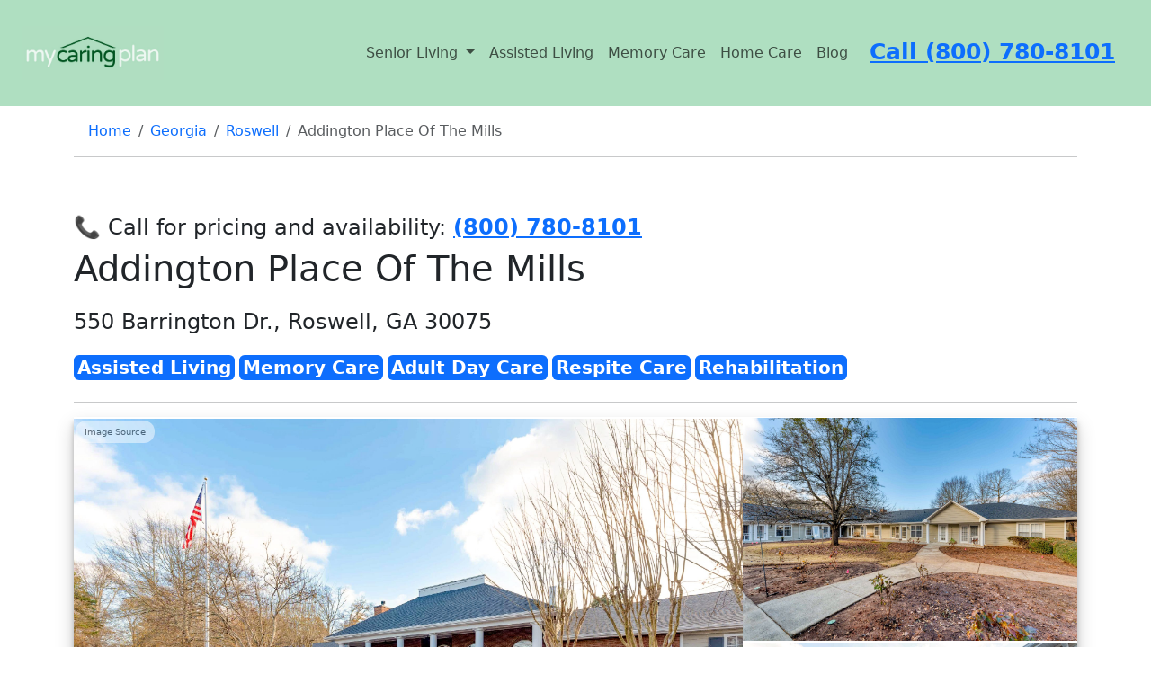

--- FILE ---
content_type: text/html; charset=utf-8
request_url: https://www.mycaringplan.com/senior-living/addington-place-of-the-mills/
body_size: 190736
content:


<!DOCTYPE html>


<html lang="en-US">
<head>
    <link rel="stylesheet" href="/static/css/base.f8a0c1b88ecb.css">
    <link rel="shortcut icon" href=/static/images/logo/small_512.2831d97317d6.ico>

    <!-- <script type="text/javascript">
        if (!Array.isArray(window.qbOptions)) {
            window.qbOptions = []
        }
        window.qbOptions.push({"baseUrl": "https://botsrv2.com", "use": "pXNoar1ozQblBOn4/DYRAQrG0eJEW05dx"});
    </script>
    <script type="text/javascript" src="https://static.botsrv2.com/website/js/widget2.js" crossorigin="anonymous" defer
            data-no-minify="1" data-cfasync="false"></script> -->

    <!-- UA-4 -->
    <script async src="https://www.googletagmanager.com/gtag/js?id=G-M3L3G1CNW9"></script>
    <script>
        window.dataLayer = window.dataLayer || [];

        function gtag() {
            dataLayer.push(arguments);
        }

        gtag('js', new Date());

        gtag('config', 'G-M3L3G1CNW9');
    </script>
    <!--  UA-4 -->


    <script>
        (function(h,o,t,j,a,r){
            h.hj=h.hj||function(){(h.hj.q=h.hj.q||[]).push(arguments)};
            h._hjSettings={hjid:5088613,hjsv:6};
            a=o.getElementsByTagName('head')[0];
            r=o.createElement('script');r.async=1;
            r.src=t+h._hjSettings.hjid+j+h._hjSettings.hjsv;
            a.appendChild(r);
        })(window,document,'https://static.hotjar.com/c/hotjar-','.js?sv=');
    </script>
    <!--  Hotjar -->

    <meta charset="UTF-8">
    <meta name="viewport" content="width=device-width, initial-scale=1">
    <meta name="robots" content="max-snippet:-1,max-image-preview:standard,max-video-preview:-1"/>
    <meta name="google-site-verification" content="y2m5u_y47XSGFrTjE4KpX5Ddy9yrv_8ggTiGBMYpWyw" />

    
    <link rel="stylesheet" href="/static/css/community.0cab99d05b79.css">
    <title>Addington Place Of The Mills - Roswell</title>


    <meta name="description"
          content="Get reviews, pricing, and other information for Addington Place Of The Mills, a senior living community located in Roswell, Georgia."/>
    <meta property="og:description"
          content="Get reviews, pricing, and other information for Addington Place Of The Mills, a senior living community located in Roswell, Georgia."/>
    <meta name="twitter:description"
          content="Get reviews, pricing, and other information for Addington Place Of The Mills, a senior living community located in Roswell, Georgia."/>




    <script type="application/ld+json">
        {
            "@context": "http://schema.org",
            "@type": "LocalBusiness",
            "name": "Addington Place Of The Mills",
        "url": "https://www.mycaringplan.com/senior-living/addington-place-of-the-mills/",

        
            
            "telephone": "(770) 872-6098",
        
        









        "image": "[&#x27;https://mycaringplan.s3.amazonaws.com/images_downsized/iZdF4JCWdZkVTNKQhnzRFP/Cedarhurst-RoswellGA-11-scaled-1.jpg&#x27;, &#x27;https://mycaringplan.s3.amazonaws.com/images_downsized/iZdF4JCWdZkVTNKQhnzRFP/Cedarhurst-RoswellGA-14-scaled-1.jpg&#x27;, &#x27;https://mycaringplan.s3.amazonaws.com/images_downsized/iZdF4JCWdZkVTNKQhnzRFP/Cedarhurst-RoswellGA-16-scaled-1.jpg&#x27;, &#x27;https://mycaringplan.s3.amazonaws.com/images_downsized/iZdF4JCWdZkVTNKQhnzRFP/Cedarhurst-RoswellGA-17-scaled-1.jpg&#x27;, &#x27;https://mycaringplan.s3.amazonaws.com/images_downsized/iZdF4JCWdZkVTNKQhnzRFP/Cedarhurst-RoswellGA-18-scaled-1.jpg&#x27;, &#x27;https://mycaringplan.s3.amazonaws.com/images_downsized/iZdF4JCWdZkVTNKQhnzRFP/Cedarhurst-RoswellGA-19-scaled-1.jpg&#x27;, &#x27;https://mycaringplan.s3.amazonaws.com/images_downsized/iZdF4JCWdZkVTNKQhnzRFP/Cedarhurst-RoswellGA-2-scaled-1.jpg&#x27;, &#x27;https://mycaringplan.s3.amazonaws.com/images_downsized/iZdF4JCWdZkVTNKQhnzRFP/Cedarhurst-RoswellGA-20-scaled-1.jpg&#x27;, &#x27;https://mycaringplan.s3.amazonaws.com/images_downsized/iZdF4JCWdZkVTNKQhnzRFP/Cedarhurst-RoswellGA-21-scaled-1.jpg&#x27;, &#x27;https://mycaringplan.s3.amazonaws.com/images_downsized/iZdF4JCWdZkVTNKQhnzRFP/Cedarhurst-RoswellGA-22-scaled-1.jpg&#x27;, &#x27;https://mycaringplan.s3.amazonaws.com/images_downsized/iZdF4JCWdZkVTNKQhnzRFP/Cedarhurst-RoswellGA-23-scaled-1.jpg&#x27;, &#x27;https://mycaringplan.s3.amazonaws.com/images_downsized/iZdF4JCWdZkVTNKQhnzRFP/Cedarhurst-RoswellGA-24-scaled-1.jpg&#x27;, &#x27;https://mycaringplan.s3.amazonaws.com/images_downsized/iZdF4JCWdZkVTNKQhnzRFP/Cedarhurst-RoswellGA-28-scaled-1.jpg&#x27;, &#x27;https://mycaringplan.s3.amazonaws.com/images_downsized/iZdF4JCWdZkVTNKQhnzRFP/Cedarhurst-RoswellGA-29-scaled-1.jpg&#x27;, &#x27;https://mycaringplan.s3.amazonaws.com/images_downsized/iZdF4JCWdZkVTNKQhnzRFP/Cedarhurst-RoswellGA-31-scaled-1.jpg&#x27;, &#x27;https://mycaringplan.s3.amazonaws.com/images_downsized/iZdF4JCWdZkVTNKQhnzRFP/Cedarhurst-RoswellGA-34-scaled-1.jpg&#x27;, &#x27;https://mycaringplan.s3.amazonaws.com/images_downsized/iZdF4JCWdZkVTNKQhnzRFP/Cedarhurst-RoswellGA-37-scaled-1.jpg&#x27;, &#x27;https://mycaringplan.s3.amazonaws.com/images_downsized/iZdF4JCWdZkVTNKQhnzRFP/Cedarhurst-RoswellGA-38-scaled-1.jpg&#x27;, &#x27;https://mycaringplan.s3.amazonaws.com/images_downsized/iZdF4JCWdZkVTNKQhnzRFP/Cedarhurst-RoswellGA-40-scaled-1.jpg&#x27;, &#x27;https://mycaringplan.s3.amazonaws.com/images_downsized/iZdF4JCWdZkVTNKQhnzRFP/Cedarhurst-RoswellGA-42-scaled-1.jpg&#x27;, &#x27;https://mycaringplan.s3.amazonaws.com/images_downsized/iZdF4JCWdZkVTNKQhnzRFP/Cedarhurst-RoswellGA-46-scaled-1.jpg&#x27;, &#x27;https://mycaringplan.s3.amazonaws.com/images_downsized/iZdF4JCWdZkVTNKQhnzRFP/Cedarhurst-RoswellGA-49-scaled-1.jpg&#x27;, &#x27;https://mycaringplan.s3.amazonaws.com/images_downsized/iZdF4JCWdZkVTNKQhnzRFP/Cedarhurst-RoswellGA-51-scaled-1.jpg&#x27;]",


        "geo": {
            "@type": "GeoCoordinates",
            "latitude": 34.013914,
            "longitude": -84.3650551
        },


        "address": {
            "@type": "PostalAddress",
            "streetAddress": "550 Barrington Dr., Roswell, GA 30075",
            "addressLocality": "Roswell",
            "addressRegion": "Georgia",
            "postalCode": "30075",
            "addressCountry": {
            "@type": "Country",
            "name": "United States"
            }

        },
        "description": "Get reviews, pricing, and other information for Addington Place Of The Mills, a senior living community located in Roswell, Georgia."

        "aggregateRating": {
            "@type": "AggregateRating",
            "ratingValue": "7.9",
            "ratingCount": "60",
        }

    }
    </script>

    <script type="application/ld+json">

        {
            "@context": "http://schema.org",
            "@type": "Webpage",
            "url": "https://www.mycaringplan.com/senior-living/addington-place-of-the-mills/",
        "inLanguage": "EN-US",
        "author": {
            "@type": "Organization",
            "name": "My Caring Plan Inc."
        },
        "audience": {
            "@type": "Audience",
            "name": "seniors, caregivers, adult caregivers, adult children of seniors, people in search for senior living"
        },
        "name": "Addington Place Of The Mills (UPDATED) - Get Pricing and Reviews",
        "description": "Get reviews, pricing, and other information for Addington Place Of The Mills, a senior living community located in Roswell, Georgia."
    }
    </script>

    <script type="application/ld+json">
        {
            "@context": "http://schema.org",
            "@type": "BreadcrumbList",
            "itemListElement": [
            {
                "@type": "ListItem",
                "position": 1,
                "item": {
                    "@id": "https://www.mycaringplan.com/",
                    "name": "Home"
                }
            }
            ]
        }
    </script>


    <meta property="og:image:width" content="508"/>
    <meta property="og:image:height" content="339"/>
    <meta property="og:locale" content="en_US"/>
    <meta property="og:type" content="article"/>
    <meta property="og:title" content="Addington Place Of The Mills in Roswell, Georgia"/>

    <meta property="og:url"
          content="https://www.mycaringplan.com/senior-living/addington-place-of-the-mills/"/>
    <meta property="og:site_name" content="My Caring Plan"/>
    <meta name="twitter:card" content="summary_large_image"/>
    <meta name="twitter:title" content="Addington Place Of The Mills in Roswell, Georgia"/>

    <meta name="twitter:image:width" content="508"/>
    <meta name="twitter:image:height" content="339"/>
    <link rel="canonical" href="https://www.mycaringplan.com/senior-living/addington-place-of-the-mills/"/>




    

    <script src="https://cdn.jsdelivr.net/npm/chart.js"></script>
    <script src="https://cdn.jsdelivr.net/npm/chartjs-adapter-date-fns/dist/chartjs-adapter-date-fns.bundle.min.js"></script>


    <script src="https://kit.fontawesome.com/9ecf0524b6.js" crossorigin="anonymous"></script>

    <link href="https://cdn.jsdelivr.net/npm/bootstrap@5.3.2/dist/css/bootstrap.min.css" rel="stylesheet"
          integrity="sha384-T3c6CoIi6uLrA9TneNEoa7RxnatzjcDSCmG1MXxSR1GAsXEV/Dwwykc2MPK8M2HN" crossorigin="anonymous">
    <script src="https://cdn.jsdelivr.net/npm/bootstrap@5.3.2/dist/js/bootstrap.bundle.min.js"
            integrity="sha384-C6RzsynM9kWDrMNeT87bh95OGNyZPhcTNXj1NW7RuBCsyN/o0jlpcV8Qyq46cDfL"
            crossorigin="anonymous"></script>


    
    

    <script src="https://code.jquery.com/jquery-3.6.0.min.js"></script>
    <!-- Include jQuery Mask Plugin -->
    <script src="https://cdnjs.cloudflare.com/ajax/libs/jquery.mask/1.14.16/jquery.mask.min.js"></script>

    <script src="https://unpkg.com/htmx.org@1.8.0"></script>

</head>
<body>

<header>
    <nav class="navbar navbar-expand-lg p-4 header_color">
        <a href="/" class="navbar-brand">
            <img src=/static/images/logo/big_828_x_315.b32410af1701.jpg height="60" alt="My Caring Plan Logo">
        </a>

        <a href="tel:(800)%20780-8101" class="d-lg-none d-xl-none pr-5" style="font-size: 25px;">
            <strong>Call (800) 780-8101</strong>
        </a>
        <button class="navbar-toggler custom-toggler pl-5" type="button" data-bs-toggle="collapse"
                data-bs-target="#navbarSupportedContent"
                aria-controls="navbarSupportedContent" aria-expanded="false" aria-label="Toggle navigation">
            <i class="fa-solid fa-bars" style="color:dimgrey; font-size:28px;"></i>
        </button>

        <div class="collapse navbar-collapse justify-content-end" id="navbarSupportedContent">
            <ul class="navbar-nav">
                <li class="nav-item dropdown">
                    <a class="nav-link dropdown-toggle" href="#" id="navbarDropdown" role="button"
                       data-bs-toggle="dropdown" aria-haspopup="true" aria-expanded="false">
                        Senior Living
                    </a>
                    <div class="dropdown-menu" aria-labelledby="navbarDropdown">
                        <a class="dropdown-item" href="/senior-living/assisted-living/">Assisted Living</a>
                        <div class="dropdown-divider"></div>
                        <a class="dropdown-item" href="/senior-living/memory-care/">Memory Care</a>
                        <div class="dropdown-divider"></div>
                        <a class="dropdown-item" href="/senior-living/nursing-home/">Nursing Home</a>
                        <div class="dropdown-divider"></div>
                        <a class="dropdown-item" href="/senior-living/independent-living/">Independent Living</a>
                        <div class="dropdown-divider"></div>
                        
                        
                        
                        
                        
                        
                        
                        
                        <a class="dropdown-item" href="/senior-living/skilled-nursing/">Skilled Nursing</a>
                        <div class="dropdown-divider"></div>

                        <a class="dropdown-item" href="/home-care/">Home Care</a>

                    </div>
                </li>


                <li class="nav-item">
                    <a class="nav-link" href="/senior-living/assisted-living/">Assisted Living</a>
                </li>


                <li class="nav-item">
                    <a class="nav-link" href="/senior-living/memory-care/">Memory Care</a>
                </li>

                <li class="nav-item">
                    <a class="nav-link" href="/home-care/">Home Care</a>
                </li>


                <li class="nav-item">
                    <a class="nav-link" href="/blog/">Blog</a>
                </li>

                <div class="px-3 d-none d-sm-none d-md-none d-lg-block">
                    <a href="tel:(800)%20780-8101" class="pr-5" style="font-size: 25px;">
                        <strong>Call (800) 780-8101</strong>
                    </a>
                </div>
            </ul>
        </div>
    </nav>
</header>

<main class="container">
    

    <script>
        $(document).ready(function () {
            // Initialize the mask
            $('input[data-mask]').mask('000-000-0000');
        });
    </script>



    
        


<script>
    // Function to reapply masks
    function reapplyMasks() {
        $('input[data-mask]').mask('000-000-0000'); // Adjust the selector and mask pattern as required
    }

    // Reapply masks on document ready to ensure they're applied on initial page load
    $(document).ready(function () {
        reapplyMasks();
    });

    // Listen for htmx:afterSwap event to reapply masks after any HTMX swap operation
    document.body.addEventListener('htmx:afterSwap', function (event) {
        reapplyMasks();
    });
</script>




    <div class="pt-3 px-3">
        <nav aria-label="breadcrumb">
            <ol class="breadcrumb">
                <li class="breadcrumb-item"><a href="/">Home</a></li>
                <li class="breadcrumb-item"><a href="/senior-living/georgia/">Georgia</a>
                </li>

                <li class="breadcrumb-item"><a
                        href="/senior-living/georgia/roswell/">Roswell</a>
                </li>

                <li class="breadcrumb-item active">Addington Place Of The Mills</li>
                
                
                
            </ol>
        </nav>
    </div>


<hr/>


<div class="py-5">

    

        

<section>
    <div>

        <h4>
            <span>📞 Call for pricing and availability:</span>
            <a href="tel:800-780-8101"><strong>(800) 780-8101</strong></a>
        </h4>
        <h1>Addington Place Of The Mills</h1>

        <div class="fs-4 mb-3">
            <p><i class="bi bi-geo-alt-fill" style="font-size: 2rem;"></i>550 Barrington Dr., Roswell, GA 30075</p>
        </div>

        
            <span class="badge bg-primary p-1 fs-5 mb-2">Assisted Living</span>
        
            <span class="badge bg-primary p-1 fs-5 mb-2">Memory Care</span>
        
            <span class="badge bg-primary p-1 fs-5 mb-2">Adult Day Care</span>
        
            <span class="badge bg-primary p-1 fs-5 mb-2">Respite Care</span>
        
            <span class="badge bg-primary p-1 fs-5 mb-2">Rehabilitation</span>
        

        
        
        
        
        
        
        
        

        <hr/>
    </div>
</section>



        <style>
    .close_modal {
        color: #ffffff !important;
    }

    .close_modal:hover {
        color: #ffffff !important;
    }

    .open-modal-btn {
        position: absolute;
        bottom: 20px;
        right: 20px;
        padding: 10px 20px;
        background-color: #007BFF;
        color: #fff;
        border: none;
        border-radius: 5px;
        cursor: pointer;
        transition: background-color 0.3s ease;
    }

    .open-modal-btn:hover {
        background-color: #0056b3;
    }

    .modal {
        display: none;
        z-index: 1500;
        left: 0;
        top: 0;
        width: 100%;
        height: 100%;
        overflow: auto;
        background-color: rgba(0, 0, 0, 0.9);

    }


    .modalimg-content {
        margin: 150px auto 0;
        display: block;
        width: 80%;
        max-width: 700px;
    }

    #caption {
        margin: auto;
        display: block;
        width: 80%;
        max-width: 700px;
        text-align: center;
        color: #ccc;
        padding: 10px 0;
        height: 150px;
    }

    .modalimg-content, #caption {
        animation-name: zoom;
        animation-duration: 0.6s;
    }


    @keyframes zoom {
        from {
            transform: scale(0)
        }
        to {
            transform: scale(1)
        }
    }

    .close_modal {
        position: absolute;
        cursor: pointer;

        top: 15px;
        right: 35px;
        color: #ffffff;
        font-size: 50px;
        font-weight: bold;
        transition: 0.3s;
    }

    .prev, .next {
        cursor: pointer;
        position: absolute;
        top: 50%;
        width: auto;
        padding: 16px;
        color: black;
        font-weight: bold;
        margin: 150px auto 0;

        font-size: 20px;
        transition: 0.6s ease;
        border-radius: 0 3px 3px 0;
        user-select: none;
        background-color: #ffffff;
    }

    .next {
        right: 0;
        border-radius: 3px 0 0 3px;
    }


    .header {
        position: relative;
        display: flex;
        gap: 10px;
        overflow: hidden;
        box-shadow: 0 10px 20px rgba(0, 0, 0, 0.19), 0 6px 6px rgba(0, 0, 0, 0.23);
    }

    .large {
        flex: 2;
    }


    .small {
        flex: 1;
        display: flex;
        flex-direction: column;
        gap: 10px;
        cursor: pointer;

    }


    .large img {
        width: auto;
        max-height: 500px; /* Replace with the maximum height you wish to set */
        object-fit: contain;
        cursor: pointer;
        height: 100%; /* Make the image fill the height of its container */
        max-width: 100%; /* Ensure the image does not exceed the container's width */

    }

    .small img {
        width: auto;
        max-height: 250px; /* This is half of the .large img max-height assuming you want a similar aspect */
        object-fit: contain;
        cursor: pointer;
        height: 100%; /* Make the image fill the height of its container */
        max-width: 100%; /* Ensure the image does not exceed the container's width */

    }

    .modalimg-content img {
        width: 100%;
        max-height: 80vh; /* This is a percentage of the view height - adjust as needed */
        height: auto; /* This will now be limited by max-height if necessary */
        object-fit: contain; /* Changed from 'cover' to 'contain' to ensure full image is visible */
    }

    @media screen and (max-width: 600px) {
        .small {
            display: none;
        }

        .large {
            flex: 1;
        }
    }

</style>


<div class="header">
    <div class="large" style="position: relative;">
        
            <a href="https://www.seniorlifestyle.com/property/georgia/addington-place-of-roswell/" style="position: absolute; top: 0; left: 0;">
                <button style="opacity: 0.5; background-color: white; color: black; border: none; padding: 5px
                10px; text-align: center; text-decoration: none; display: inline-block; font-size: 10px; margin: 4px
                2px; cursor: pointer; border-radius: 12px;">Image Source
                </button>
            </a>
        
        <img class="myImgModal" src="https://mycaringplan.s3.amazonaws.com/images_downsized/iZdF4JCWdZkVTNKQhnzRFP/featured/Cedarhurst-RoswellGA-7-scaled-1.jpg">
    </div>
    <div class="small">
        
            
                <img src="https://mycaringplan.s3.amazonaws.com/images_downsized/iZdF4JCWdZkVTNKQhnzRFP/Cedarhurst-RoswellGA-11-scaled-1.jpg" alt="My image" class="myImgModal d-block w-100"/>
            
        
            
                <img src="https://mycaringplan.s3.amazonaws.com/images_downsized/iZdF4JCWdZkVTNKQhnzRFP/Cedarhurst-RoswellGA-14-scaled-1.jpg" alt="My image" class="myImgModal d-block w-100"/>
            
        
            
        
            
        
            
        
            
        
            
        
            
        
            
        
            
        
            
        
            
        
            
        
            
        
            
        
            
        
            
        
            
        
            
        
            
        
            
        
            
        
            
        
    </div>
    <button id="openModal" class="open-modal-btn">View Images</button>
</div>

<div id="myModal" class="modal">
    <span class="close_modal">&times;</span>
    <div style="position: absolute; top: 80px; left: 50%; transform: translateX(-50%); width: 400px; text-align:
    center;">
        <a href="tel:8007808101">
            <button style="background-color: white; color: black; padding: 10px 20px; font-size: 20px;
            margin: 4px 2px; border-radius: 12px;">For Pricing call (800) 780-8101
            </button>
        </a>
    </div>
    <div class="modalimg-content" style="position: relative;">
        <img id="img01">
        

            
            
            
            
            
            
            
            
        

    </div>
    <div id="caption"></div>
    <a class="prev">&#10094;</a>
    <a class="next">&#10095;</a>
</div>


<script>


    var modal = document.getElementById("myModal");
    var images = document.getElementsByClassName("myImgModal");
    var modalImg = document.getElementById("img01");
    var captionText = document.getElementById("caption");
    var currentIndex;

    var next = document.getElementsByClassName("next")[0];
    var prev = document.getElementsByClassName("prev")[0];


    modalImg.onload = positionArrows;


    function positionArrows() {
        next.style.top = (modalImg.offsetHeight / 2) - (next.offsetHeight / 2) + "px";
        prev.style.top = (modalImg.offsetHeight / 2) - (prev.offsetHeight / 2) + "px";
    }


    for (let i = 0; i < images.length; i++) {
        images[i].onclick = function () {
            modal.style.display = "block";
            modalImg.src = this.src;
            currentIndex = i;
            modalImg.onload();
        }
    }

    var span = document.getElementsByClassName("close_modal")[0];
    span.onclick = function () {
        modal.style.display = "none";
    }

    next.onclick = function () {
        currentIndex = (currentIndex + 1) % images.length;
        modalImg.src = images[currentIndex].src;
        modalImg.onload();
    }

    prev.onclick = function () {
        currentIndex = (currentIndex - 1 + images.length) % images.length;
        modalImg.src = images[currentIndex].src;
        modalImg.onload();
    }

    var openModalBtn = document.getElementById("openModal");

    openModalBtn.onclick = function () {
        modal.style.display = "block";
        modalImg.src = images[0].src;
        currentIndex = 0;
        modalImg.onload();
    }

    var images = Array.from(document.getElementsByClassName("myImgModal"));

    
        
    
        
    
        
    
        
            images.push({
                src: "https://mycaringplan.s3.amazonaws.com/images_downsized/iZdF4JCWdZkVTNKQhnzRFP/Cedarhurst-RoswellGA-17-scaled-1.jpg",
            });

        
    
        
            images.push({
                src: "https://mycaringplan.s3.amazonaws.com/images_downsized/iZdF4JCWdZkVTNKQhnzRFP/Cedarhurst-RoswellGA-18-scaled-1.jpg",
            });

        
    
        
            images.push({
                src: "https://mycaringplan.s3.amazonaws.com/images_downsized/iZdF4JCWdZkVTNKQhnzRFP/Cedarhurst-RoswellGA-19-scaled-1.jpg",
            });

        
    
        
            images.push({
                src: "https://mycaringplan.s3.amazonaws.com/images_downsized/iZdF4JCWdZkVTNKQhnzRFP/Cedarhurst-RoswellGA-2-scaled-1.jpg",
            });

        
    
        
            images.push({
                src: "https://mycaringplan.s3.amazonaws.com/images_downsized/iZdF4JCWdZkVTNKQhnzRFP/Cedarhurst-RoswellGA-20-scaled-1.jpg",
            });

        
    
        
            images.push({
                src: "https://mycaringplan.s3.amazonaws.com/images_downsized/iZdF4JCWdZkVTNKQhnzRFP/Cedarhurst-RoswellGA-21-scaled-1.jpg",
            });

        
    
        
            images.push({
                src: "https://mycaringplan.s3.amazonaws.com/images_downsized/iZdF4JCWdZkVTNKQhnzRFP/Cedarhurst-RoswellGA-22-scaled-1.jpg",
            });

        
    
        
            images.push({
                src: "https://mycaringplan.s3.amazonaws.com/images_downsized/iZdF4JCWdZkVTNKQhnzRFP/Cedarhurst-RoswellGA-23-scaled-1.jpg",
            });

        
    
        
            images.push({
                src: "https://mycaringplan.s3.amazonaws.com/images_downsized/iZdF4JCWdZkVTNKQhnzRFP/Cedarhurst-RoswellGA-24-scaled-1.jpg",
            });

        
    
        
            images.push({
                src: "https://mycaringplan.s3.amazonaws.com/images_downsized/iZdF4JCWdZkVTNKQhnzRFP/Cedarhurst-RoswellGA-28-scaled-1.jpg",
            });

        
    
        
            images.push({
                src: "https://mycaringplan.s3.amazonaws.com/images_downsized/iZdF4JCWdZkVTNKQhnzRFP/Cedarhurst-RoswellGA-29-scaled-1.jpg",
            });

        
    
        
            images.push({
                src: "https://mycaringplan.s3.amazonaws.com/images_downsized/iZdF4JCWdZkVTNKQhnzRFP/Cedarhurst-RoswellGA-31-scaled-1.jpg",
            });

        
    
        
            images.push({
                src: "https://mycaringplan.s3.amazonaws.com/images_downsized/iZdF4JCWdZkVTNKQhnzRFP/Cedarhurst-RoswellGA-34-scaled-1.jpg",
            });

        
    
        
            images.push({
                src: "https://mycaringplan.s3.amazonaws.com/images_downsized/iZdF4JCWdZkVTNKQhnzRFP/Cedarhurst-RoswellGA-37-scaled-1.jpg",
            });

        
    
        
            images.push({
                src: "https://mycaringplan.s3.amazonaws.com/images_downsized/iZdF4JCWdZkVTNKQhnzRFP/Cedarhurst-RoswellGA-38-scaled-1.jpg",
            });

        
    
        
            images.push({
                src: "https://mycaringplan.s3.amazonaws.com/images_downsized/iZdF4JCWdZkVTNKQhnzRFP/Cedarhurst-RoswellGA-40-scaled-1.jpg",
            });

        
    
        
            images.push({
                src: "https://mycaringplan.s3.amazonaws.com/images_downsized/iZdF4JCWdZkVTNKQhnzRFP/Cedarhurst-RoswellGA-42-scaled-1.jpg",
            });

        
    
        
            images.push({
                src: "https://mycaringplan.s3.amazonaws.com/images_downsized/iZdF4JCWdZkVTNKQhnzRFP/Cedarhurst-RoswellGA-46-scaled-1.jpg",
            });

        
    
        
            images.push({
                src: "https://mycaringplan.s3.amazonaws.com/images_downsized/iZdF4JCWdZkVTNKQhnzRFP/Cedarhurst-RoswellGA-49-scaled-1.jpg",
            });

        
    
        
            images.push({
                src: "https://mycaringplan.s3.amazonaws.com/images_downsized/iZdF4JCWdZkVTNKQhnzRFP/Cedarhurst-RoswellGA-51-scaled-1.jpg",
            });

        
    


</script>




    

</div>

<div class="row">


    <div class="col-lg-8">
        <div class="senior-living-nav nav sticky-top"
     style="font-size:17px; background-color: #afe0c1; padding-top: 20px; padding-bottom: 20px; z-index: 10;">
    <div class="d-lg-none d-xl-none" style="font-size:18px">

        <a style="font-weight: 800;" href="tel:800-780-8101" class="px-2"><i class="fa-solid fa-phone"> </i> (800)
            780-8101</a>

        <button class="btn btn-secondary dropdown-toggle" type="button" id="dropdownMenuButtonNav"
                data-bs-toggle="dropdown" aria-haspopup="true" aria-expanded="false">Navigate
        </button>
        <div class="dropdown-menu" aria-labelledby="dropdownMenuButton">
            <a class="dropdown-item" href="#care-types">Care Types</a>
            <a class="dropdown-item" href="#pricing">Pricing</a>
            <a class="dropdown-item" href="#about">About</a>
            
                <a class="dropdown-item" href="#videos">Videos</a>
            
            <a class="dropdown-item" href="#services-and-amenities">Services and Amenities</a>

            

            <a class="dropdown-item" href="#neighborhood">Neighborhood</a>

            
                <a class="dropdown-item" href="#reviews">Reviews</a>
            


        </div>
    </div>
    <div class="d-none d-lg-block d-xl-block">
        <a class="px-2" href="#pricing">Pricing</a>
        <a class="px-2" href="#about">About</a>
        
            <a class="px-2" href="#videos">Videos</a>
        
        <a class="px-2" href="#services-and-amenities">Amenities</a>

        
            <a class="px-2" href="#reviews">Reviews</a>
        

        <a style="font-weight: 800;" class="px-2" href="tel:800-780-8101"><i class="fa-solid fa-phone"></i> (800)
            780-8101</a>


    </div>
</div>


        <div>
    <div class="row py-5">
        <div class="col">

            <!-- Button trigger modal -->
            <div class="text-center">
                <button type="button" class="btn btn-custom p-3" data-bs-toggle="modal" data-bs-target="#questionModal">
                    <strong>Ask Question</strong>
                </button>
            </div>


            <!-- Modal -->
            <div class="modal fade" id="questionModal" tabindex="-1" role="dialog" aria-labelledby="questionModal"
                 aria-hidden="true">
                <div class="modal-dialog" role="document">
                    <div class="modal-content">
                        <div class="modal-header">
                            <h5 class="modal-title" id="exampleModalLongTitle">Ask Question</h5>
                            <button type="button" class="close" data-bs-dismiss="modal" aria-label="Close">
                                <span aria-hidden="true">&times;</span>
                            </button>
                        </div>
                        <div class="modal-body p-3" style="background-color: #afe0c1">
                            
                            

<form  hx-post="/senior-living/form-submit" hx-swap="outerHTML" hx-target="#question_form" id="question_form" method="post" > <input type="hidden" name="csrfmiddlewaretoken" value="1si701xGGe1vHn8xQomfFmFrvEjdCtL7HfzJlDJgpUOMNRD2g1XZyjSlSjbyyGtX"> <div id="div_id_full_name" class="mb-3"> <label for="id_full_name" class="form-label requiredField">
                Full name<span class="asteriskField">*</span> </label> <input type="text" name="full_name" maxlength="50" class="textinput textInput form-control" required id="id_full_name"> </div> <div id="div_id_email" class="mb-3"> <label for="id_email" class="form-label requiredField">
                Email<span class="asteriskField">*</span> </label> <input type="email" name="email" maxlength="50" class="emailinput form-control" required id="id_email"> </div> <div id="div_id_phone_number" class="mb-3"> <label for="id_phone_number" class="form-label requiredField">
                Phone number<span class="asteriskField">*</span> </label> <input type="tel" name="phone_number" data-mask="000-000-0000" maxlength="128" class="textinput textInput form-control" required id="id_phone_number"> </div> <div id="div_id_question" class="mb-3"> <label for="id_question" class="form-label">
                Write your question here
            </label> <textarea name="question" cols="40" rows="4" class="textarea form-control" id="id_question">
</textarea> </div> <input type="hidden" name="form_type" value="questionForm" id="id_form_type"> <input type="hidden" name="submission_url" value="https://www.mycaringplan.com/senior-living/addington-place-of-the-mills/" id="id_submission_url"> <input type="hidden" name="zip_code" value="30075" id="id_zip_code"> <input type="hidden" name="community_name" value="Addington Place Of The Mills" id="id_community_name"> <input type="hidden" name="care_type" value="Assisted Living" id="id_care_type"> <input type="hidden" name="unique_id" id="id_unique_id"> <div class="mb-3"> <div class=""> <input type="submit"
    name="submit"
    value="Submit"
    
        class="btn btn-primary btn btn-primary btn-lg w-100"
        id="submit-id-submit"
    
    
    /> </div> </div> </form>


                            <p class="text-center" style="font-size:12px">By clicking "Submit" you agree to our <a
                                    href="https://www.aplaceformom.com/terms-of-use" rel="nofollow">Terms of Use</a> and <a
                                    href="https://www.aplaceformom.com/privacy" rel="nofollow">Privacy Policy</a>. You also consent to
                                receive
                                texts and calls, which may be autodialed, from us and our partner providers; however,
                                your consent
                                is not a condition to using our service.</p>

                        </div>
                    </div>
                </div>
            </div>

        </div>
        <div class="col ">

            <!-- Button trigger modal -->
            <div class="text-center">
                <button type="button" class="btn btn-custom p-3" data-bs-toggle="modal"
                        data-bs-target="#tourModal">
                    <strong>Schedule Tour</strong>
                </button>
            </div>


            <!-- Modal -->
            <div class="modal fade" id="tourModal" tabindex="-1" role="dialog" aria-labelledby="tourModal"
                 aria-hidden="true">
                <div class="modal-dialog" role="document">
                    <div class="modal-content">
                        <div class="modal-header">
                            <h5 class="modal-title" id="exampleModalLongTitle">Schedule Tour</h5>
                            <button type="button" class="close" data-bs-dismiss="modal" aria-label="Close">
                                <span aria-hidden="true">&times;</span>
                            </button>
                        </div>
                        <div class="modal-body p-3" style="background-color: #afe0c1">

                            

                            

<form  hx-post="/senior-living/form-submit" hx-redirect="/lead-form-confirmation" hx-swap="outerHTML" hx-target="#tour_form" id="tour_form" method="post" > <input type="hidden" name="csrfmiddlewaretoken" value="1si701xGGe1vHn8xQomfFmFrvEjdCtL7HfzJlDJgpUOMNRD2g1XZyjSlSjbyyGtX"> <div id="div_id_full_name" class="mb-3"> <label for="id_full_name" class="form-label requiredField">
                Full name<span class="asteriskField">*</span> </label> <input type="text" name="full_name" maxlength="50" class="textinput textInput form-control" required id="id_full_name"> </div> <div id="div_id_email" class="mb-3"> <label for="id_email" class="form-label requiredField">
                Email<span class="asteriskField">*</span> </label> <input type="email" name="email" maxlength="50" class="emailinput form-control" required id="id_email"> </div> <div id="div_id_phone_number" class="mb-3"> <label for="id_phone_number" class="form-label requiredField">
                Phone number<span class="asteriskField">*</span> </label> <input type="tel" name="phone_number" data-mask="000-000-0000" maxlength="128" class="textinput textInput form-control" required id="id_phone_number"> </div> <div id="div_id_tour_info" class="mb-3"> <label for="id_tour_info" class="form-label">
                What would you like to tour?
            </label> <textarea name="tour_info" cols="40" rows="4" class="textarea form-control" id="id_tour_info">
</textarea> </div> <input type="hidden" name="form_type" value="tourForm" id="id_form_type"> <input type="hidden" name="submission_url" value="https://www.mycaringplan.com/senior-living/addington-place-of-the-mills/" id="id_submission_url"> <input type="hidden" name="zip_code" value="30075" id="id_zip_code"> <input type="hidden" name="community_name" value="Addington Place Of The Mills" id="id_community_name"> <input type="hidden" name="care_type" value="Assisted Living" id="id_care_type"> <input type="hidden" name="unique_id" id="id_unique_id"> <div class="mb-3"> <div class=""> <input type="submit"
    name="submit"
    value="Submit"
    
        class="btn btn-primary btn btn-primary btn-lg w-100"
        id="submit-id-submit"
    
    
    /> </div> </div> </form>


                            <p class="text-center" style="font-size:12px">By clicking "Submit" you agree to our <a
                                    href="https://www.aplaceformom.com/terms-of-use" rel="nofollow">Terms of Use</a> and <a
                                    href="https://www.aplaceformom.com/privacy" rel="nofollow">Privacy Policy</a>. You also consent to
                                receive
                                texts and calls, which may be autodialed, from us and our partner providers; however,
                                your consent
                                is not a condition to using our service.</p>
                        </div>
                    </div>
                </div>
            </div>

        </div>

    </div>
</div>

<style>
    .btn-custom {
        background-color: #007bff; /* Primary color */
        color: #ffffff; /* Text color */
        border: none; /* Removes border */
        border-radius: 5px; /* Rounded corners */
        box-shadow: 0 4px 8px rgba(0, 0, 0, 0.1); /* Adds shadow for depth */
        transition: all 0.3s ease; /* Smooth transition for hover effects */
        font-size: 18px; /* Larger font size */
        font-weight: 500; /* Medium font weight for better readability */
    }

    .btn-custom:hover, .btn-custom:focus {
        background-color: #0056b3; /* Darker shade on hover/focus */
        color: #ffffff; /* Keeps text color unchanged */
        box-shadow: 0 6px 12px rgba(0, 0, 0, 0.2); /* Larger shadow on hover/focus for more depth */
        transform: translateY(-2px); /* Slightly raises the button */
    }

    .btn-custom:active {
        background-color: #004099; /* Even darker shade on active */
        box-shadow: 0 3px 6px rgba(0, 0, 0, 0.2); /* Slightly smaller shadow on active */
        transform: translateY(1px); /* Button appears pressed */
    }
</style>
        <hr>


        


            


<div class="py-4">
    <div class="d-flex justify-content-between">
        <div>
            <h4 style="font-weight: 800;">For Pricing & Availability</h4>
            <a style="font-weight: 800; font-size: 20px" href="tel:800-780-8101">(800) 780-8101</a>
        </div>

        

            <div>
                <h4 style="font-weight: 800;">To Reach a Resident</h4>
                
                    <a style="font-weight: 800; font-size: 20px;" href="tel:(770) 872-6098">(770) 872-6098</a>
                
            </div>
        
    </div>
</div>
            <hr>

            
            
            
            
            
            
            

            <div class="anchor" id="pricing">

    <h2 class="pt-3">Estimated Pricing</h2>

    
        <div class="d-flex justify-content-between">
            <div>
                Studio
            </div>
            <div>
                Estimated $3,525
            </div>
        </div>

    
        <div class="d-flex justify-content-between">
            <div>
                One Bedroom
            </div>
            <div>
                Estimated $4,440
            </div>
        </div>

    
        <div class="d-flex justify-content-between">
            <div>
                Two Bedroom
            </div>
            <div>
                Estimated $5,461
            </div>
        </div>

    

</div>


            <hr>

            


            


  <div>
    <h4 class="py-3">Price Comparison</h4>

      <li>Average City Price: $3,882</li>
      <li>Average State Price: $3,161</li>
      <li>Average National Price: $3,754</li>
  </div>






            <hr>


            <div class="text-center py-3">
    <!-- Button trigger modal -->
    <button style="font-weight: 800;" type="button" class="btn btn-lg w-100 btn-primary p-3" data-bs-toggle="modal"
            data-bs-target="#mainpricingModal3">
        Get Exact Pricing and Availability
    </button>
</div>

<!-- Modal -->

<div class="modal fade" id="mainpricingModal3" tabindex="-1" role="dialog"
     aria-labelledby="mainpricingModal3" aria-hidden="true">
    <div class="modal-dialog" role="document">
        <div class="modal-content">
            <div class="modal-header">
                <h5 class="modal-title" id="exampleModalLongTitle">Get Exact Pricing and Availability</h5>
                <button type="button" class="close" data-bs-dismiss="modal" aria-label="Close">
                    <span aria-hidden="true">&times;</span>
                </button>
            </div>
            <div class="modal-body p-3" style="background-color: #afe0c1">
                

<h3 class="text-center py-3">Get exact pricing & check availability</h3>


    

<form  hx-post="/senior-living/form-submit" hx-swap="outerHTML" hx-target="#community_form_community_page_3" id="community_form_community_page_3" method="post" > <input type="hidden" name="csrfmiddlewaretoken" value="1si701xGGe1vHn8xQomfFmFrvEjdCtL7HfzJlDJgpUOMNRD2g1XZyjSlSjbyyGtX"> <div id="div_id_full_name" class="mb-3"> <label for="id_full_name" class="form-label requiredField">
                Full name<span class="asteriskField">*</span> </label> <input type="text" name="full_name" maxlength="50" class="textinput textInput form-control" required id="id_full_name"> </div> <div id="div_id_email" class="mb-3"> <label for="id_email" class="form-label requiredField">
                Email<span class="asteriskField">*</span> </label> <input type="email" name="email" maxlength="50" class="emailinput form-control" required id="id_email"> </div> <div id="div_id_phone_number" class="mb-3"> <label for="id_phone_number" class="form-label requiredField">
                Phone number<span class="asteriskField">*</span> </label> <input type="tel" name="phone_number" data-mask="000-000-0000" maxlength="128" class="textinput textInput form-control" required id="id_phone_number"> </div> <input type="hidden" name="form_type" value="communityForm3" id="id_form_type"> <input type="hidden" name="submission_url" value="https://www.mycaringplan.com/senior-living/addington-place-of-the-mills/" id="id_submission_url"> <input type="hidden" name="zip_code" value="30075" id="id_zip_code"> <input type="hidden" name="community_name" value="Addington Place Of The Mills" id="id_community_name"> <input type="hidden" name="care_type" value="Assisted Living" id="id_care_type"> <input type="hidden" name="unique_id" id="id_unique_id"> <div class="mb-3"> <div class=""> <input type="submit"
    name="submit"
    value="Get Exact Costs"
    
        class="btn btn-primary btn btn-primary btn-lg w-100"
        id="submit-id-submit"
    
    
    /> </div> </div> </form>







                <p class="text-center" style="font-size:12px">By clicking "Get Exact Costs" you agree to our <a
                        href="https://www.aplaceformom.com/terms-of-use" rel="nofollow">Terms of Use</a> and <a
                        href="https://www.aplaceformom.com/privacy" rel="nofollow">Privacy Policy</a>. You also consent to receive
                    texts and calls, which may be autodialed, from us and our partner providers; however, your consent
                    is not a condition to using our service.</p>
            </div>
        </div>
    </div>
</div>





            <hr>

            
            
            
            
            
            
            
            

            <div class="anchor" id="about">
    
        <div class="py-3">
            <h2> Addington Place Of The Mills Description</h2>

            
                <p>Addington Place Of The Mills is a community that offers assisted living, memory care, adult day care, respite care and rehabilitation and is located in Roswell, Georgia and is part of the Cedarhurst Senior Living network of communities. Residents who live at the facility are able to choose from a range of studio, one-bedroom, two-bedroom, suite and semi-private or share or companion room layouts.</p><p>The community has an average rating of 7.9 out of 10 making it the 11th highest rated community in the city out of 15 communities. <a href="#reviews">See more information on reviews</a>.</p><p>To find information about the surrounding area including weather, crime, health facilities, parks, and more you can <a href="#neighborhood">explore the neighborhood here</a>.</p><p>For pricing & availability call <a href = "tel:800-780-8101"><strong>(800) 780-8101</strong></a></p>
            


            
            
            
            


            
            
            
            
            
            
            
            
            
            
            
            
            
            
            
            
            
            
            
            
            
            
            
            
            
            
            
            
            
            
            
            
            
            
            
            
            
            
            
            
            
            
            
            
            
            
            
            
            
            
            
            
            
            
            
            
            
            
            
            
            
            
            
            
            
            
            
            
            
            
            
            
            
            
            
            
            
            
            
            
            
            
            
            
            
            
            
            
            
            
            
            
            
            
            
            
            
            
            
            

        </div>
    
</div>





            <hr>


            <div class="py-3">
                <h4>Find a Senior Community that Best Fits Your Needs</h4>
                <script type="text/javascript"
                        src="https://forms.leadgenapp.io/js/lf.min.js/b6fc8bba-c28b-42e0-8c2f-1965bff5a088"
                        async></script>

                <div id="leadgen-form-wrap-b6fc8bba-c28b-42e0-8c2f-1965bff5a088"
                     style="display:block;border:0;width:100%;margin:0 auto;">
                    <leadgen-form-b6fc8bba-c28b-42e0-8c2f-1965bff5a088
                            form-key="b6fc8bba-c28b-42e0-8c2f-1965bff5a088"></leadgen-form-b6fc8bba-c28b-42e0-8c2f-1965bff5a088>
                </div>
            </div>
            <hr>

            <div class="anchor" id="care-types">
    <div class="py-3 container">
        <h2 class="mb-4">Care Types at Community</h2>
        <p>This community offers the following types of care</p>
        
            
                <div class="card mb-3">
                    <div class="card-body">
                        <h5>Assisted Living</h5>
                        <p class="card-type-text">Assisted living offers a supportive community environment with
                            personalized
                            care and assistance for seniors who value their independence but need help with daily
                            activities.</p>
                        <p>View other <a
                                href="/senior-living/assisted-living/georgia/roswell/">Assisted Living
                            communities in Roswell</a>
                        </p>
                    </div>
                </div>
            
            
            
            
            

        
            
            
            
                <div class="card mb-3">
                    <div class="card-body">
                        <h5>Memory Care</h5>
                        <p class="card-type-text">Memory care offers specialized support for seniors with Alzheimer's
                            and
                            dementia, focusing on safety, personalized care, and enhancing life quality.</p>
                        <p>View other <a
                                href="/senior-living/memory-care/georgia/roswell/"
                        >Memory Care communities in Roswell</a>
                    </div>
                </div>
            
            
            

        
            
            
            
            
            

        
            
            
            
            
            

        
            
            
            
            
            

        
    </div>
</div>

<style>
    .card {
        border: 1px solid rgba(0, 0, 0, 0.125);
        box-shadow: 0 2px 4px rgba(0, 0, 0, 0.1);
    }

    .card-type-text {
        font-size: .9rem;
    }

</style>

            <hr>


            


                <div class="anchor" id="reviews">
                    <div class="py-3">

                        <div class="rating-wrapper">
                            <h3 class="pt-2">Community Reviews</h3>

                            <div class="rating-average centered-text" style="background-color: rgb(59,196,0)"
                            >7.9</div>


                            <div class="rating-details pt-2">
                                <div class="rating-label">Addington Place Of The Mills</div>
                                <div class="rating-context">Based on My Caring Plan's proprietary scoring,
                                    including 60 reviews across
                                    the web

                                    
    <h4 class="pt-3">Ranking</h4>
    
        <li>Ranking in City: 11 out of 15 communities in Roswell</li>
    

    
        <li>Ranking in State: 596 out of 1039 communities in GA</li>
    


                                </div>
                            </div>

                            



                                
                                    <div class="mb-1 align-items-end">
    <div class="col-12">
        <h2 class="category-title">Food and Dining
            <span class="badge bg-secondary" style="margin-left: 10px;">B</span>
            <!-- Info Icon for the Popover Trigger -->
            <i id="info-icon" class="fa fa-info-circle" data-bs-toggle="tooltip" data-bs-placement="right"
               data-bs-html="true"
               title="25 comments mention words related to food and dining and was given a rating of
B<br><br>
            15 high - 5 average - 5 low"></i>

        </h2>
    </div>
    <div class="col-12">
        <div class="progress mx-auto" style="height: 20px;">
            <div class="progress-bar bg-success" style="width: 60.0%"></div>
            <div class="progress-bar bg-info" style="width: 20.0%"></div>
            <div class="progress-bar bg-warning" style="width: 20.0%"></div>
        </div>
    </div>
</div>

<script>
    // Initialize tooltips with HTML content
    var tooltipTriggerList = [].slice.call(document.querySelectorAll('[data-bs-toggle="tooltip"]'))
    var tooltipList = tooltipTriggerList.map(function (tooltipTriggerEl) {
        return new bootstrap.Tooltip(tooltipTriggerEl)
    })


</script>









                                

                                

                                
                                    <div class="mb-1 align-items-end">
    <div class="col-12">
        <h2 class="category-title">Activities
            <span class="badge bg-secondary" style="margin-left: 10px;">B</span>
            <!-- Info Icon for the Popover Trigger -->
            <i id="info-icon" class="fa fa-info-circle" data-bs-toggle="tooltip" data-bs-placement="right"
               data-bs-html="true"
               title="19 comments mention words related to activities and was given a rating of
B<br><br>
            12 high - 6 average - 1 low"></i>

        </h2>
    </div>
    <div class="col-12">
        <div class="progress mx-auto" style="height: 20px;">
            <div class="progress-bar bg-success" style="width: 63.1578947368421%"></div>
            <div class="progress-bar bg-info" style="width: 31.57894736842105%"></div>
            <div class="progress-bar bg-warning" style="width: 5.263157894736842%"></div>
        </div>
    </div>
</div>

<script>
    // Initialize tooltips with HTML content
    var tooltipTriggerList = [].slice.call(document.querySelectorAll('[data-bs-toggle="tooltip"]'))
    var tooltipList = tooltipTriggerList.map(function (tooltipTriggerEl) {
        return new bootstrap.Tooltip(tooltipTriggerEl)
    })


</script>









                                

                                
                                    <div class="mb-1 align-items-end">
    <div class="col-12">
        <h2 class="category-title">Facility and Grounds
            <span class="badge bg-secondary" style="margin-left: 10px;">B</span>
            <!-- Info Icon for the Popover Trigger -->
            <i id="info-icon" class="fa fa-info-circle" data-bs-toggle="tooltip" data-bs-placement="right"
               data-bs-html="true"
               title="57 comments mention words related to facility and grounds and was given a rating of
B<br><br>
            33 high - 15 average - 9 low"></i>

        </h2>
    </div>
    <div class="col-12">
        <div class="progress mx-auto" style="height: 20px;">
            <div class="progress-bar bg-success" style="width: 57.89473684210527%"></div>
            <div class="progress-bar bg-info" style="width: 26.31578947368421%"></div>
            <div class="progress-bar bg-warning" style="width: 15.789473684210526%"></div>
        </div>
    </div>
</div>

<script>
    // Initialize tooltips with HTML content
    var tooltipTriggerList = [].slice.call(document.querySelectorAll('[data-bs-toggle="tooltip"]'))
    var tooltipList = tooltipTriggerList.map(function (tooltipTriggerEl) {
        return new bootstrap.Tooltip(tooltipTriggerEl)
    })


</script>









                                

                                
                                    <div class="mb-1 align-items-end">
    <div class="col-12">
        <h2 class="category-title">Care
            <span class="badge bg-secondary" style="margin-left: 10px;">B</span>
            <!-- Info Icon for the Popover Trigger -->
            <i id="info-icon" class="fa fa-info-circle" data-bs-toggle="tooltip" data-bs-placement="right"
               data-bs-html="true"
               title="36 comments mention words related to care and was given a rating of
B<br><br>
            17 high - 16 average - 3 low"></i>

        </h2>
    </div>
    <div class="col-12">
        <div class="progress mx-auto" style="height: 20px;">
            <div class="progress-bar bg-success" style="width: 47.22222222222222%"></div>
            <div class="progress-bar bg-info" style="width: 44.44444444444444%"></div>
            <div class="progress-bar bg-warning" style="width: 8.333333333333332%"></div>
        </div>
    </div>
</div>

<script>
    // Initialize tooltips with HTML content
    var tooltipTriggerList = [].slice.call(document.querySelectorAll('[data-bs-toggle="tooltip"]'))
    var tooltipList = tooltipTriggerList.map(function (tooltipTriggerEl) {
        return new bootstrap.Tooltip(tooltipTriggerEl)
    })


</script>









                                

                                
                                    <div class="mb-1 align-items-end">
    <div class="col-12">
        <h2 class="category-title">Staff
            <span class="badge bg-secondary" style="margin-left: 10px;">A</span>
            <!-- Info Icon for the Popover Trigger -->
            <i id="info-icon" class="fa fa-info-circle" data-bs-toggle="tooltip" data-bs-placement="right"
               data-bs-html="true"
               title="88 comments mention words related to staff and was given a rating of
A<br><br>
            51 high - 32 average - 5 low"></i>

        </h2>
    </div>
    <div class="col-12">
        <div class="progress mx-auto" style="height: 20px;">
            <div class="progress-bar bg-success" style="width: 57.95454545454546%"></div>
            <div class="progress-bar bg-info" style="width: 36.36363636363637%"></div>
            <div class="progress-bar bg-warning" style="width: 5.681818181818182%"></div>
        </div>
    </div>
</div>

<script>
    // Initialize tooltips with HTML content
    var tooltipTriggerList = [].slice.call(document.querySelectorAll('[data-bs-toggle="tooltip"]'))
    var tooltipList = tooltipTriggerList.map(function (tooltipTriggerEl) {
        return new bootstrap.Tooltip(tooltipTriggerEl)
    })


</script>









                                

                                
                                    <div class="mb-1 align-items-end">
    <div class="col-12">
        <h2 class="category-title">Cleanliness
            <span class="badge bg-secondary" style="margin-left: 10px;">A</span>
            <!-- Info Icon for the Popover Trigger -->
            <i id="info-icon" class="fa fa-info-circle" data-bs-toggle="tooltip" data-bs-placement="right"
               data-bs-html="true"
               title="23 comments mention words related to cleanliness and was given a rating of
A<br><br>
            16 high - 6 average - 1 low"></i>

        </h2>
    </div>
    <div class="col-12">
        <div class="progress mx-auto" style="height: 20px;">
            <div class="progress-bar bg-success" style="width: 69.56521739130434%"></div>
            <div class="progress-bar bg-info" style="width: 26.08695652173913%"></div>
            <div class="progress-bar bg-warning" style="width: 4.3478260869565215%"></div>
        </div>
    </div>
</div>

<script>
    // Initialize tooltips with HTML content
    var tooltipTriggerList = [].slice.call(document.querySelectorAll('[data-bs-toggle="tooltip"]'))
    var tooltipList = tooltipTriggerList.map(function (tooltipTriggerEl) {
        return new bootstrap.Tooltip(tooltipTriggerEl)
    })


</script>









                                

                            
                        </div>
                    </div>
                </div>

                <hr>

            


            
                <div class="py-3">

                    <div class="rating-wrapper py-3">
                        <h3 class="pt-2">Employee Reviews</h3>

                        <div class="rating-average centered-text px-2 py-2"
                             style="background-color:rgb(68,187,0)"
                        >7.6</div>
                        <div class="rating-details pt-2">
                            <div class="rating-label">Cedarhurst Senior Living</div>
                            <div class="rating-context">Based on My Caring Plan's proprietary scoring,
                                including 542 reviews across
                                the web
                            </div>
                        </div>

                        

                            <div style="text-align: center;">
                                <p>The following insights are from employees that work in Georgia</p>
                            </div>
                            
                                <div class="mb-1 align-items-end">
    <div class="col-12">
        <h2 class="category-title">Employee Pay
            <span class="badge bg-secondary" style="margin-left: 10px;">D</span>
            <!-- Info Icon for the Popover Trigger -->
            <i id="info-icon" class="fa fa-info-circle" data-bs-toggle="tooltip" data-bs-placement="right"
               data-bs-html="true"
               title="5 comments mention words related to employee pay and was given a rating of
D<br><br>
            1 high - 2 average - 2 low"></i>

        </h2>
    </div>
    <div class="col-12">
        <div class="progress mx-auto" style="height: 20px;">
            <div class="progress-bar bg-success" style="width: 20.0%"></div>
            <div class="progress-bar bg-info" style="width: 40.0%"></div>
            <div class="progress-bar bg-warning" style="width: 40.0%"></div>
        </div>
    </div>
</div>

<script>
    // Initialize tooltips with HTML content
    var tooltipTriggerList = [].slice.call(document.querySelectorAll('[data-bs-toggle="tooltip"]'))
    var tooltipList = tooltipTriggerList.map(function (tooltipTriggerEl) {
        return new bootstrap.Tooltip(tooltipTriggerEl)
    })


</script>









                            


                            
                                <div class="mb-1 align-items-end">
    <div class="col-12">
        <h2 class="category-title">Employee Staff
            <span class="badge bg-secondary" style="margin-left: 10px;">B</span>
            <!-- Info Icon for the Popover Trigger -->
            <i id="info-icon" class="fa fa-info-circle" data-bs-toggle="tooltip" data-bs-placement="right"
               data-bs-html="true"
               title="24 comments mention words related to employee staff and was given a rating of
B<br><br>
            12 high - 11 average - 1 low"></i>

        </h2>
    </div>
    <div class="col-12">
        <div class="progress mx-auto" style="height: 20px;">
            <div class="progress-bar bg-success" style="width: 50.0%"></div>
            <div class="progress-bar bg-info" style="width: 45.83333333333333%"></div>
            <div class="progress-bar bg-warning" style="width: 4.166666666666666%"></div>
        </div>
    </div>
</div>

<script>
    // Initialize tooltips with HTML content
    var tooltipTriggerList = [].slice.call(document.querySelectorAll('[data-bs-toggle="tooltip"]'))
    var tooltipList = tooltipTriggerList.map(function (tooltipTriggerEl) {
        return new bootstrap.Tooltip(tooltipTriggerEl)
    })


</script>









                            


                            
                                <div class="mb-1 align-items-end">
    <div class="col-12">
        <h2 class="category-title">Employee Culture
            <span class="badge bg-secondary" style="margin-left: 10px;">A</span>
            <!-- Info Icon for the Popover Trigger -->
            <i id="info-icon" class="fa fa-info-circle" data-bs-toggle="tooltip" data-bs-placement="right"
               data-bs-html="true"
               title="7 comments mention words related to employee culture and was given a rating of
A<br><br>
            6 high - 1 average - 0 low"></i>

        </h2>
    </div>
    <div class="col-12">
        <div class="progress mx-auto" style="height: 20px;">
            <div class="progress-bar bg-success" style="width: 85.71428571428571%"></div>
            <div class="progress-bar bg-info" style="width: 14.285714285714285%"></div>
            <div class="progress-bar bg-warning" style="width: 0.0%"></div>
        </div>
    </div>
</div>

<script>
    // Initialize tooltips with HTML content
    var tooltipTriggerList = [].slice.call(document.querySelectorAll('[data-bs-toggle="tooltip"]'))
    var tooltipList = tooltipTriggerList.map(function (tooltipTriggerEl) {
        return new bootstrap.Tooltip(tooltipTriggerEl)
    })


</script>









                            

                        
                    </div>
                </div>
                <hr>
            

            <div class="text-center py-3">
    <!-- Button trigger modal -->
    <button style="font-weight: 800;" type="button" class="btn btn-lg w-100 btn-primary p-3" data-bs-toggle="modal"
            data-bs-target="#mainpricingModal4">
        Get a Customized Pricing Quote
    </button>
</div>

<!-- Modal -->

<div class="modal fade" id="mainpricingModal4" tabindex="-1" role="dialog"
     aria-labelledby="mainpricingModal4" aria-hidden="true">
    <div class="modal-dialog" role="document">
        <div class="modal-content">
            <div class="modal-header">
                <h5 class="modal-title" id="exampleModalLongTitle">Get a Customized Pricing Quote</h5>
                <button type="button" class="close" data-bs-dismiss="modal" aria-label="Close">
                    <span aria-hidden="true">&times;</span>
                </button>
            </div>
            <div class="modal-body p-3" style="background-color: #afe0c1">
                

<h3 class="text-center py-3">Get exact pricing & check availability</h3>


    

<form  hx-post="/senior-living/form-submit" hx-swap="outerHTML" hx-target="#community_form_community_page_4" id="community_form_community_page_4" method="post" > <input type="hidden" name="csrfmiddlewaretoken" value="1si701xGGe1vHn8xQomfFmFrvEjdCtL7HfzJlDJgpUOMNRD2g1XZyjSlSjbyyGtX"> <div id="div_id_full_name" class="mb-3"> <label for="id_full_name" class="form-label requiredField">
                Full name<span class="asteriskField">*</span> </label> <input type="text" name="full_name" maxlength="50" class="textinput textInput form-control" required id="id_full_name"> </div> <div id="div_id_email" class="mb-3"> <label for="id_email" class="form-label requiredField">
                Email<span class="asteriskField">*</span> </label> <input type="email" name="email" maxlength="50" class="emailinput form-control" required id="id_email"> </div> <div id="div_id_phone_number" class="mb-3"> <label for="id_phone_number" class="form-label requiredField">
                Phone number<span class="asteriskField">*</span> </label> <input type="tel" name="phone_number" data-mask="000-000-0000" maxlength="128" class="textinput textInput form-control" required id="id_phone_number"> </div> <input type="hidden" name="form_type" value="communityForm4" id="id_form_type"> <input type="hidden" name="submission_url" value="https://www.mycaringplan.com/senior-living/addington-place-of-the-mills/" id="id_submission_url"> <input type="hidden" name="zip_code" value="30075" id="id_zip_code"> <input type="hidden" name="community_name" value="Addington Place Of The Mills" id="id_community_name"> <input type="hidden" name="care_type" value="Assisted Living" id="id_care_type"> <input type="hidden" name="unique_id" id="id_unique_id"> <div class="mb-3"> <div class=""> <input type="submit"
    name="submit"
    value="Get Exact Costs"
    
        class="btn btn-primary btn btn-primary btn-lg w-100"
        id="submit-id-submit"
    
    
    /> </div> </div> </form>







                <p class="text-center" style="font-size:12px">By clicking "Get Exact Costs" you agree to our <a
                        href="https://www.aplaceformom.com/terms-of-use" rel="nofollow">Terms of Use</a> and <a
                        href="https://www.aplaceformom.com/privacy" rel="nofollow">Privacy Policy</a>. You also consent to receive
                    texts and calls, which may be autodialed, from us and our partner providers; however, your consent
                    is not a condition to using our service.</p>
            </div>
        </div>
    </div>
</div>





            <hr>

            
    <div class="review-summary py-3">

        <h2>Review Summary</h2>
        <p class="note">The following is an AI generated summary of the reviews of the community from across the
            web.</p>
        <div class="summary-content">
            <p><div>
    <p><strong>Positive Feedback Highlights:</strong></p>
    <ul>
        <li>Staff at Addington Place, particularly mentioned individuals, received high praise for their dedication, helpfulness, and caring nature.</li>
        <li>Several reviewers highlighted the community's ability to provide a welcoming and comfortable environment for residents, with special mention of the renovations and the quality of care provided.</li>
        <li>The community's efforts in making transitions smooth for new residents and their families were appreciated, with specific staff members being recognized for going above and beyond in their roles.</li>
        <li>Personalized care and attention to detail were noted as key strengths, with the staff's professional training and intuitive understanding of residents' needs being particularly valued.</li>
        <li>Activities, services, and the overall atmosphere of the community were mentioned positively, contributing to a sense of belonging and happiness among residents.</li>
        <li>Collaboration with outside providers and partners was seen as effective and beneficial, enhancing the quality of care and community life.</li>
    </ul>

    <p><strong>Critical Feedback:</strong></p>
    <ul>
        <li>One review expressed dissatisfaction with the management and quality of care, citing issues with food quality, cleanliness, and responsiveness to residents' needs.</li>
        <li>Concerns were raised about the frequent changes in directorship and the impact on the community's atmosphere and quality of service.</li>
    </ul>

    <p><strong>Overall Sentiment:</strong></p>
    <p>The majority of reviews for Addington Place are overwhelmingly positive, with many families and professionals expressing gratitude for the care and support provided to their loved ones. The staff, particularly certain individuals, are frequently commended for their compassion, professionalism, and dedication. While there is a critical review concerning management and care standards, the general consensus reflects a community that is well-regarded and appreciated by those it serves.</p>
</div></p>
        </div>

    </div>
    <hr>

    <style>
        .review-summary {
            background-color: #f7f7f7;
            border-radius: 8px;
            box-shadow: 0 2px 4px rgba(0, 0, 0, 0.1);
            padding: 20px;
            margin-top: 20px;
        }

        .review-summary {
            margin-bottom: 16px;
            color: #333;
        }

        .summary-content {
            font-size: 16px;
            line-height: 1.6;
            color: #555;
        }

        .note {
            font-style: italic;
            font-size: 14px;
            color: #666;
            margin-top: 10px;
        }
    </style>



            


<!-- Button trigger modal -->

<div>
    <h2>Reviews</h2>
</div>


    <p><strong>There are currently no reviews that were left on My Caring Plan</strong></p>
    <p>Add a review to help others</p>





<div class="py-3">
    <button type="button" class="btn btn-lg btn-primary w-100 py-3" data-bs-toggle="modal"
            data-bs-target="#reviewModal">
        Write a Review
    </button>
</div>

<hr>


<!-- Modal -->

<div class="modal fade" id="reviewModal" tabindex="-1" role="dialog" aria-labelledby="reviewModal"
     aria-hidden="true">
    <div class="modal-dialog" role="document">
        <div class="modal-content">
            <div class="modal-header">
                <h5 class="modal-title" id="exampleModalLongTitle">Leave Review</h5>
                <button type="button" class="close" data-bs-dismiss="modal" aria-label="Close">
                    <span aria-hidden="true">&times;</span>
                </button>
            </div>
            <div class="modal-body">
                

                

<form  hx-post="/senior-living/form-submit" hx-swap="outerHTML" hx-target="#review_form" id="review_form" method="post" > <input type="hidden" name="csrfmiddlewaretoken" value="1si701xGGe1vHn8xQomfFmFrvEjdCtL7HfzJlDJgpUOMNRD2g1XZyjSlSjbyyGtX"> <div id="div_id_full_name" class="mb-3"> <label for="id_full_name" class="form-label requiredField">
                Full name<span class="asteriskField">*</span> </label> <input type="text" name="full_name" maxlength="50" class="textinput textInput form-control" required id="id_full_name"> </div> <div id="div_id_email" class="mb-3"> <label for="id_email" class="form-label requiredField">
                Email<span class="asteriskField">*</span> </label> <input type="email" name="email" maxlength="50" class="emailinput form-control" required id="id_email"> </div> <div id="div_id_rating" class="mb-3"> <label for="id_rating" class="form-label requiredField">
                Rating<span class="asteriskField">*</span> </label> <select name="rating" class="select form-select" required id="id_rating"> <option value="" selected>---------</option> <option value="1 star">1 Star</option> <option value="2 stars">2 Stars</option> <option value="3 stars">3 Stars</option> <option value="4 stars">4 Stars</option> <option value="5 stars">5 Stars</option>

</select> </div> <div id="div_id_review" class="mb-3"> <label for="id_review" class="form-label requiredField">
                Write your review here<span class="asteriskField">*</span> </label> <textarea name="review" cols="40" rows="4" class="textarea form-control" required id="id_review">
</textarea> </div> <input type="hidden" name="form_type" value="reviewForm" id="id_form_type"> <input type="hidden" name="submission_url" value="https://www.mycaringplan.com/senior-living/addington-place-of-the-mills/" id="id_submission_url"> <input type="hidden" name="unique_id" id="id_unique_id"> <div class="mb-3"> <div class=""> <input type="submit"
    name="submit"
    value="Submit"
    
        class="btn btn-primary btn btn-primary btn-lg w-100"
        id="submit-id-submit"
    
    
    /> </div> </div> </form>

            </div>
        </div>
    </div>
</div>


<script>
    function loadMoreReviews() {
        // Get all hidden review cards
        var hiddenReviews = document.querySelectorAll('.review-card.hidden');
        // Determine how many more reviews you want to show on each click
        var loadCount = 1;

        // Loop through the hidden reviews and make them visible
        for (var i = 0; i < loadCount; i++) {
            if (hiddenReviews[i]) {
                hiddenReviews[i].style.display = "block";
                hiddenReviews[i].classList.remove('hidden');
            }
        }

        // Optionally hide the 'Load More' button if there are no more reviews to show
        if (hiddenReviews.length <= loadCount) {
            document.getElementById('loadMore').style.display = 'none';
        }
    }
</script>


            

<div class="anchor" id="videos">

    <section>
        

    </section>


    
    
    
    
    
    
    
    
    
    
    
    
    
    
    
    
    
    
    
    
    
    
    
    
    
    
    
    
    
    
    
    
    
    
    
    
    
    
    
    
    
    
    
    
    
    
    
    
    
    
    
    
    
</div>

        




        


            
            
            
            
            
            

<div class="anchor" id="advisor"></div>
<div class="py-3">
    <div class="p-3" style="background-color:#afdfc1;">

        <h2>Connect with a Free Senior Living Advisor</h2>


        <img src=/static/images/advisor/senior_living_agents.0bf83e45c222.jpg height="200">



        <p>Our Senior Living Advisors are free and can guide you through
            the process of finding a new home. They can walk through
            the different options in your area as well as listen to your
            needs to make sure you find the right fit.
        </p>


        <div class="text-center py-4">
            <!-- Button trigger modal -->
            <button type="button" style="font-weight: 800;" class="btn btn-lg w-100 btn-primary p-3"
                    data-bs-toggle="modal"
                    data-bs-target="#advisorModal">
                Talk to an agent about your options
            </button>
        </div>

        <!-- Modal -->

        <div class="modal fade" id="advisorModal" tabindex="-1" role="dialog" aria-labelledby="advisorModal"
             aria-hidden="true">
            <div class="modal-dialog" role="document">
                <div class="modal-content">
                    <div class="modal-header">
                        <h5 class="modal-title" id="exampleModalLongTitle">Connect with an Advisor</h5>
                        <button type="button" class="close" data-bs-dismiss="modal" aria-label="Close">
                            <span aria-hidden="true">&times;</span>
                        </button>
                    </div>
                    <div class="modal-body p-3" style="background-color: #afe0c1">

                        

                        

<form  hx-post="/senior-living/form-submit" hx-swap="outerHTML" hx-target="#advisor_form" id="advisor_form" method="post" > <input type="hidden" name="csrfmiddlewaretoken" value="1si701xGGe1vHn8xQomfFmFrvEjdCtL7HfzJlDJgpUOMNRD2g1XZyjSlSjbyyGtX"> <div id="div_id_full_name" class="mb-3"> <label for="id_full_name" class="form-label requiredField">
                Full name<span class="asteriskField">*</span> </label> <input type="text" name="full_name" maxlength="50" class="textinput textInput form-control" required id="id_full_name"> </div> <div id="div_id_email" class="mb-3"> <label for="id_email" class="form-label requiredField">
                Email<span class="asteriskField">*</span> </label> <input type="email" name="email" maxlength="50" class="emailinput form-control" required id="id_email"> </div> <div id="div_id_phone_number" class="mb-3"> <label for="id_phone_number" class="form-label requiredField">
                Phone number<span class="asteriskField">*</span> </label> <input type="tel" name="phone_number" data-mask="000-000-0000" maxlength="128" class="textinput textInput form-control" required id="id_phone_number"> </div> <div id="div_id_advisor_question" class="mb-3"> <label for="id_advisor_question" class="form-label">
                What can we help you with?
            </label> <textarea name="advisor_question" cols="40" rows="4" class="textarea form-control" id="id_advisor_question">
</textarea> </div> <input type="hidden" name="form_type" value="advisorForm" id="id_form_type"> <input type="hidden" name="submission_url" value="https://www.mycaringplan.com/senior-living/addington-place-of-the-mills/" id="id_submission_url"> <input type="hidden" name="zip_code" value="30075" id="id_zip_code"> <input type="hidden" name="community_name" value="Addington Place Of The Mills" id="id_community_name"> <input type="hidden" name="care_type" value="Assisted Living" id="id_care_type"> <input type="hidden" name="unique_id" id="id_unique_id"> <div class="mb-3"> <div class=""> <input type="submit"
    name="submit"
    value="Submit"
    
        class="btn btn-primary btn btn-primary btn-lg w-100"
        id="submit-id-submit"
    
    
    /> </div> </div> </form>


                <p class="text-center" style="font-size:12px">By clicking "Submit" you agree to our <a
                        href="https://www.aplaceformom.com/terms-of-use" rel="nofollow">Terms of Use</a> and <a
                        href="https://www.aplaceformom.com/privacy" rel="nofollow">Privacy Policy</a>. You also consent to receive
                    texts and calls, which may be autodialed, from us and our partner providers; however, your consent
                    is not a condition to using our service.</p>
                    </div>
                </div>
            </div>
        </div>

    </div>
</div>

            <hr>


            <div class="anchor" id="services-and-amenities">


    
        
    <div class="py-3">
        <h3>Health</h3>
        <div class="row">
            
                <div class="col-md-4"> <!-- Each extra in a column of 4 units (3 columns in total for md screens) -->
                    24/7 emergency call system
                    <p></p>
                </div>
            
                <div class="col-md-4"> <!-- Each extra in a column of 4 units (3 columns in total for md screens) -->
                    Extensive safety features
                    <p></p>
                </div>
            
                <div class="col-md-4"> <!-- Each extra in a column of 4 units (3 columns in total for md screens) -->
                    Fall prevention
                    <p></p>
                </div>
            
                <div class="col-md-4"> <!-- Each extra in a column of 4 units (3 columns in total for md screens) -->
                    Trained, certified caregivers
                    <p></p>
                </div>
            
                <div class="col-md-4"> <!-- Each extra in a column of 4 units (3 columns in total for md screens) -->
                    Wellness programs
                    <p></p>
                </div>
            
                <div class="col-md-4"> <!-- Each extra in a column of 4 units (3 columns in total for md screens) -->
                    Medication management
                    <p></p>
                </div>
            
        </div>

        
            <!-- View More Button -->
            <div>
                <button type="button" class="btn btn-primary" data-bs-toggle="modal"
                        data-bs-target="#viewMoreModal1">
                    Show More
                </button>
            </div>
            <!-- Modal -->
            <div class="modal fade" id="viewMoreModal1" tabindex="-1"
                 aria-labelledby="viewMoreModalLabel1"
                 aria-hidden="true">
                <div class="modal-dialog modal-dialog-scrollable">
                    <div class="modal-content">
                        <div class="modal-header">
                            <h5 class="modal-title" id="viewMoreModalLabel1">Health</h5>
                            <button type="button" class="btn-close" data-bs-dismiss="modal"
                                    aria-label="Close"></button>
                        </div>
                        <div class="modal-body">
                            <div class="row">
                                

                                    <p>24/7 emergency call system</p>
                                

                                    <p>Extensive safety features</p>
                                

                                    <p>Fall prevention</p>
                                

                                    <p>Trained, certified caregivers</p>
                                

                                    <p>Wellness programs</p>
                                

                                    <p>Medication management</p>
                                

                                    <p>Assisted Living</p>
                                

                                    <p>Memory Care</p>
                                

                                    <p>Short-Term Care</p>
                                

                                    <p>On-site physical, occupational and speech therapy</p>
                                

                                    <p>Rehabilitation</p>
                                

                                    <p>Personal care</p>
                                

                                    <p>Wellness services</p>
                                

                                    <p>Individual care plans</p>
                                
                            </div>
                        </div>
                        <div class="modal-footer">
                            <button type="button" class="btn btn-secondary" data-bs-dismiss="modal">Close</button>
                        </div>
                    </div>
                </div>
            </div>
        
    </div>
    <hr>

    

    
        
    <div class="py-3">
        <h3>Services</h3>
        <div class="row">
            
                <div class="col-md-4"> <!-- Each extra in a column of 4 units (3 columns in total for md screens) -->
                    Weekly laundry service and suite cleaning
                    <p></p>
                </div>
            
                <div class="col-md-4"> <!-- Each extra in a column of 4 units (3 columns in total for md screens) -->
                    Caregiver
                    <p></p>
                </div>
            
        </div>

        
    </div>
    <hr>

    

    
        
    <div class="py-3">
        <h3>Activities</h3>
        <div class="row">
            
                <div class="col-md-4"> <!-- Each extra in a column of 4 units (3 columns in total for md screens) -->
                    Social outings
                    <p></p>
                </div>
            
                <div class="col-md-4"> <!-- Each extra in a column of 4 units (3 columns in total for md screens) -->
                    On-site activities
                    <p></p>
                </div>
            
                <div class="col-md-4"> <!-- Each extra in a column of 4 units (3 columns in total for md screens) -->
                    Seminars
                    <p></p>
                </div>
            
        </div>

        
    </div>
    <hr>

    

    
        
    <div class="py-3">
        <h3>Community Amenities</h3>
        <div class="row">
            
                <div class="col-md-4"> <!-- Each extra in a column of 4 units (3 columns in total for md screens) -->
                    Full-service beauty shop and barber shop
                    <p></p>
                </div>
            
                <div class="col-md-4"> <!-- Each extra in a column of 4 units (3 columns in total for md screens) -->
                    Media center and private library
                    <p></p>
                </div>
            
                <div class="col-md-4"> <!-- Each extra in a column of 4 units (3 columns in total for md screens) -->
                    Movie theater with weekly scheduled movies
                    <p></p>
                </div>
            
                <div class="col-md-4"> <!-- Each extra in a column of 4 units (3 columns in total for md screens) -->
                    Outdoor space
                    <p></p>
                </div>
            
                <div class="col-md-4"> <!-- Each extra in a column of 4 units (3 columns in total for md screens) -->
                    Secure entrances
                    <p></p>
                </div>
            
                <div class="col-md-4"> <!-- Each extra in a column of 4 units (3 columns in total for md screens) -->
                    Wide pathways
                    <p></p>
                </div>
            
        </div>

        
            <!-- View More Button -->
            <div>
                <button type="button" class="btn btn-primary" data-bs-toggle="modal"
                        data-bs-target="#viewMoreModal3">
                    Show More
                </button>
            </div>
            <!-- Modal -->
            <div class="modal fade" id="viewMoreModal3" tabindex="-1"
                 aria-labelledby="viewMoreModalLabel3"
                 aria-hidden="true">
                <div class="modal-dialog modal-dialog-scrollable">
                    <div class="modal-content">
                        <div class="modal-header">
                            <h5 class="modal-title" id="viewMoreModalLabel3">Community Amenities</h5>
                            <button type="button" class="btn-close" data-bs-dismiss="modal"
                                    aria-label="Close"></button>
                        </div>
                        <div class="modal-body">
                            <div class="row">
                                

                                    <p>Full-service beauty shop and barber shop</p>
                                

                                    <p>Media center and private library</p>
                                

                                    <p>Movie theater with weekly scheduled movies</p>
                                

                                    <p>Outdoor space</p>
                                

                                    <p>Secure entrances</p>
                                

                                    <p>Wide pathways</p>
                                

                                    <p>Whirlpool bath</p>
                                

                                    <p>Lobby</p>
                                
                            </div>
                        </div>
                        <div class="modal-footer">
                            <button type="button" class="btn btn-secondary" data-bs-dismiss="modal">Close</button>
                        </div>
                    </div>
                </div>
            </div>
        
    </div>
    <hr>

    

    
        
    <div class="py-3">
        <h3>Room Amenities</h3>
        <div class="row">
            
                <div class="col-md-4"> <!-- Each extra in a column of 4 units (3 columns in total for md screens) -->
                    All utilities included except personal telephone and cable
                    <p></p>
                </div>
            
                <div class="col-md-4"> <!-- Each extra in a column of 4 units (3 columns in total for md screens) -->
                    Private porches overlooking the courtyard and outdoor gardening areas
                    <p></p>
                </div>
            
                <div class="col-md-4"> <!-- Each extra in a column of 4 units (3 columns in total for md screens) -->
                    Wi-Fi and telephone hook-ups available
                    <p></p>
                </div>
            
                <div class="col-md-4"> <!-- Each extra in a column of 4 units (3 columns in total for md screens) -->
                    Living room and sitting areas
                    <p></p>
                </div>
            
        </div>

        
    </div>
    <hr>

    

    
        
    <div class="py-3">
        <h3>Dining</h3>
        <div class="row">
            
                <div class="col-md-4"> <!-- Each extra in a column of 4 units (3 columns in total for md screens) -->
                    Healthy and tasty meals
                    <p></p>
                </div>
            
                <div class="col-md-4"> <!-- Each extra in a column of 4 units (3 columns in total for md screens) -->
                    Dining hall atmosphere
                    <p></p>
                </div>
            
        </div>

        
    </div>
    <hr>

    

    

    
        
    <div class="py-3">
        <h3>Pet</h3>
        <div class="row">
            
                <div class="col-md-4"> <!-- Each extra in a column of 4 units (3 columns in total for md screens) -->
                    Pets welcome
                    <p></p>
                </div>
            
        </div>

        
    </div>
    <hr>

    


</div>

        


        <div class="text-center py-3">
    <!-- Button trigger modal -->
    <button style="font-weight: 800;" type="button" class="btn btn-lg w-100 btn-primary p-3" data-bs-toggle="modal"
            data-bs-target="#mainpricingModal2">
        Get Personalized Pricing
    </button>
</div>

<!-- Modal -->

<div class="modal fade" id="mainpricingModal2" tabindex="-1" role="dialog"
     aria-labelledby="mainpricingModal2" aria-hidden="true">
    <div class="modal-dialog" role="document">
        <div class="modal-content">
            <div class="modal-header">
                <h5 class="modal-title" id="exampleModalLongTitle">Get Personalized Pricing</h5>
                <button type="button" class="close" data-bs-dismiss="modal" aria-label="Close">
                    <span aria-hidden="true">&times;</span>
                </button>
            </div>
            <div class="modal-body p-3" style="background-color: #afe0c1">
                

<h3 class="text-center py-3">Get exact pricing & check availability</h3>


    

<form  hx-post="/senior-living/form-submit" hx-swap="outerHTML" hx-target="#community_form_community_page_2" id="community_form_community_page_2" method="post" > <input type="hidden" name="csrfmiddlewaretoken" value="1si701xGGe1vHn8xQomfFmFrvEjdCtL7HfzJlDJgpUOMNRD2g1XZyjSlSjbyyGtX"> <div id="div_id_full_name" class="mb-3"> <label for="id_full_name" class="form-label requiredField">
                Full name<span class="asteriskField">*</span> </label> <input type="text" name="full_name" maxlength="50" class="textinput textInput form-control" required id="id_full_name"> </div> <div id="div_id_email" class="mb-3"> <label for="id_email" class="form-label requiredField">
                Email<span class="asteriskField">*</span> </label> <input type="email" name="email" maxlength="50" class="emailinput form-control" required id="id_email"> </div> <div id="div_id_phone_number" class="mb-3"> <label for="id_phone_number" class="form-label requiredField">
                Phone number<span class="asteriskField">*</span> </label> <input type="tel" name="phone_number" data-mask="000-000-0000" maxlength="128" class="textinput textInput form-control" required id="id_phone_number"> </div> <input type="hidden" name="form_type" value="communityForm2" id="id_form_type"> <input type="hidden" name="submission_url" value="https://www.mycaringplan.com/senior-living/addington-place-of-the-mills/" id="id_submission_url"> <input type="hidden" name="zip_code" value="30075" id="id_zip_code"> <input type="hidden" name="community_name" value="Addington Place Of The Mills" id="id_community_name"> <input type="hidden" name="care_type" value="Assisted Living" id="id_care_type"> <input type="hidden" name="unique_id" id="id_unique_id"> <div class="mb-3"> <div class=""> <input type="submit"
    name="submit"
    value="Get Exact Costs"
    
        class="btn btn-primary btn btn-primary btn-lg w-100"
        id="submit-id-submit"
    
    
    /> </div> </div> </form>







                <p class="text-center" style="font-size:12px">By clicking "Get Exact Costs" you agree to our <a
                        href="https://www.aplaceformom.com/terms-of-use" rel="nofollow">Terms of Use</a> and <a
                        href="https://www.aplaceformom.com/privacy" rel="nofollow">Privacy Policy</a>. You also consent to receive
                    texts and calls, which may be autodialed, from us and our partner providers; however, your consent
                    is not a condition to using our service.</p>
            </div>
        </div>
    </div>
</div>





        <hr>

        


            <div class="anchor" id="nursing-home-info"></div>






            

            <div class="anchor" id="neighborhood">
                <div class="py-5">
                    <div>
                        <h3>What is in the Neighborhood</h3>
                    </div>
                    
    <div class="accordion mt-3" id="accordionGeneralArea">
        <div class="accordion-item">
            <h2 class="accordion-header" id="headingGeneralArea">
                <button class="accordion-button" type="button" data-bs-toggle="collapse"
                        data-bs-target="#collapseGeneralArea" aria-expanded="false"
                        aria-controls="collapseGeneralArea"
                        style="border: 2px solid black; box-shadow: 0 2px 6px rgba(0, 0, 0, 0.2);">
                    General Area Information
                </button>
            </h2>
            <div id="collapseGeneralArea" class="accordion-collapse"
                 aria-labelledby="headingGeneralArea"
                 data-bs-parent="#accordionGeneralArea">
                <div class="accordion-body">
                    <strong>General Area Overview</strong>
                    <ul>
                        
                            <li>
                                <span>The closest city is Roswell which is 0.7 miles away and has a population of 94,501 (large town).</span>
                            </li>
                        
                        
                            <li><span>The average income is $159,877, which is very high compared to other zip codes.</span></li>
                        
                        <li><span>Weather</span>
                            <ul>
                                
                                    <li><span>High Temperature: 85</span></li>
                                
                                
                                    <li><span>Low Temperature: 45</span></li>
                                
                                
                                    <li><span>Average Temperature: 66.7</span></li>
                                
                                
                                    <li><span>Day Breakdown: The area gets 186 days of rain, 5 days of snow and 173 days of sun</span></li>
                                
                                
                                    <li><span>Precipitation: 3.5 inches a year</span>
                                    </li>
                                
                            </ul>
                        </li>
                    </ul>
                </div>
            </div>
        </div>
    </div>





    <div class="accordion mt-3" id="accordionDemographics">
        <div class="accordion-item">
            <h2 class="accordion-header" id="headingDemographics">
                <button class="accordion-button collapsed" type="button" data-bs-toggle="collapse"
                        data-bs-target="#collapseDemographics" aria-expanded="false"
                        aria-controls="collapseDemographics"
                        style="border: 2px solid black; box-shadow: 0 2px 6px rgba(0, 0, 0, 0.2);">
                    Demographic Information
                </button>
            </h2>
            <div id="collapseDemographics" class="accordion-collapse collapse" aria-labelledby="headingDemographics"
                 data-bs-parent="#accordionDemographics">
                <div class="accordion-body">
                    <strong>Demographic Overview</strong>
                    <ul>
                        
                            <li><span>The median age is 38.8 years old, very high compared to other cities.</span></li>
                        
                        
                            <li><span>3.52% of the population are Veterans which is a low percentage of Veterans compared to other cities.</span></li>
                        
                        
                            <li><span>17.46% of the population are Foreign-born which is a average percentage of Foreign-born compared to other cities.</span></li>
                        
                        
                            <li><span>The population is 0% American Indian and Alaska Native, 6% Asian, 14% Black or African-American, 15% Hispanic or Latino, and 63% White.</span></li>
                        
                    </ul>
                </div>
            </div>
        </div>
    </div>



    <div class="accordion mt-3" id="accordionHealthSafety">
        <div class="accordion-item">
            <h2 class="accordion-header" id="headingHealthSafety">
                <button class="accordion-button collapsed" type="button" data-bs-toggle="collapse"
                        data-bs-target="#collapseHealthSafety" aria-expanded="false"
                        aria-controls="collapseHealthSafety"
                        style="border: 2px solid black; box-shadow: 0 2px 6px rgba(0, 0, 0, 0.2);">
                    Health and Safety Information
                </button>
            </h2>
            <div id="collapseHealthSafety" class="accordion-collapse collapse" aria-labelledby="headingHealthSafety"
                 data-bs-parent="#accordionHealthSafety">
                <div class="accordion-body">
                    <strong>Health and Safety Overview</strong>
                    <ul>
                        
                            <li><span>The crime rate is 3.6 per 100 people which is average compared to other cities.</span>
                                <ul>
                                    
                                        <li>
                                            <span>Violent Crime: 0.92 incidents per 100 people</span>
                                        </li>
                                    
                                    
                                        <li><span>Property Crime: 1.4 incidents per 100 people</span>
                                        </li>
                                    
                                    
                                        <li><span>Drug-Related Crime: 0.43 incidents per 100 people</span>
                                        </li>
                                    
                                </ul>
                            </li>
                        
                        
                            <li><span>The average life expectancy in zip code is 77.36 years old, which is low compared to other zip codes.</span></li>
                        
                        <!-- Air Quality Information -->
                        
                            <li>
                                <span>Air Quality: Good Days 192.0, Moderate Days 79.0, Unhealthy for Sensitive Groups Days 2.0, Unhealthy Days 1.0, Very Unhealthy Days 0.0, Hazardous Days 0.0</span>
                            </li>
                        
                    </ul>
                </div>
            </div>
        </div>
    </div>





                    

<style>
    #essentials {
        max-height: 300px;
        overflow-y: auto;
    }

    .help-block {
        font-family: 'Helvetica Neue', Helvetica, Arial, sans-serif; /* Modern and readable font */
        font-size: 1rem; /* A larger font size for better visibility */
        text-align: center; /* Center aligns the text to match modern design trends */
        color: #333333; /* Darker text for better contrast */
        background-color: #ffffff; /* White background to make the text pop */
        border-left: 5px solid #007bff; /* A thick colored line for visual appeal */
        padding: 12px 20px; /* More padding for a spacious feel */
        border-radius: 6px; /* Slightly larger rounded corners */
        margin-top: 20px; /* More space above the help block */
        box-shadow: 0px 3px 6px rgba(0, 0, 0, 0.16); /* A more pronounced shadow for a 3D effect */
        max-width: 100%; /* Use full container width */
        border: 1px solid #dee2e6; /* A subtle border around the text block */
    }


</style>




    <div>


        <div class="accordion mt-3" id="accordionNearby">
            <div class="accordion-item">
                <h2 class="accordion-header" id="headingNearby">
                    <button class="accordion-button collapsed" type="button" data-bs-toggle="collapse"
                            data-bs-target="#collapseNearby" aria-expanded="false"
                            aria-controls="collapseNearby"
                            style="border: 2px solid black; box-shadow: 0 2px 6px rgba(0, 0, 0, 0.2);">
                        Nearby
                    </button>
                </h2>

                <div id="collapseNearby" class="accordion-collapse collapse"
                     aria-labelledby="headingNearby"
                     data-bs-parent="#accordionNearby">
                    <div class="accordion-body">


                        <div class="dropdown p-4">
                            <button class="btn btn-secondary dropdown-toggle w-100 btn-lg" type="button"
                                    id="dropdownMenuButton"
                                    data-bs-toggle="dropdown" aria-expanded="false"
                                    style="border-radius: 0.25rem; background: #6c757d; border: none; color: white; padding: 1.25rem 2rem; font-size: 1.25rem; box-shadow: 0 3px 6px rgba(0,0,0,0.16); transition: all 0.2s ease-in-out;">
                                Select a Category <span class="caret"></span>
                            </button>
                            <ul class="dropdown-menu" id="essentials" aria-labelledby="dropdownMenuButton">
                                <li><a class="dropdown-item neighborhood" href="#pills-supermarket" data-bs-toggle="tab"
                                       role="button"
                                       aria-controls="pills-supermarket" aria-selected="true">Supermarkets</a></li>
                                <li><a class="dropdown-item neighborhood" href="#pills-transportation"
                                       data-bs-toggle="tab"
                                       role="button"
                                       aria-controls="pills-transportation" aria-selected="false">Transportation</a>
                                </li>
                                <li><a class="dropdown-item neighborhood" href="#pills-bus" data-bs-toggle="tab"
                                       role="button"
                                       aria-controls="pills-bus" aria-selected="false">Bus Stations</a></li>
                                <li><a class="dropdown-item neighborhood" href="#pills-bank" data-bs-toggle="tab"
                                       role="button"
                                       aria-controls="pills-bank" aria-selected="false">Banks</a></li>
                                <li><a class="dropdown-item neighborhood" href="#pills-hospitals" data-bs-toggle="tab"
                                       role="button"
                                       aria-controls="pills-hospitals" aria-selected="false">Hospitals</a></li>
                                <li><a class="dropdown-item neighborhood" href="#pills-pharmacies" data-bs-toggle="tab"
                                       role="button"
                                       aria-controls="pills-pharmacies" aria-selected="false">Pharmacies</a></li>
                                <li><a class="dropdown-item neighborhood" href="#pills-dentists" data-bs-toggle="tab"
                                       role="button"
                                       aria-controls="pills-dentists" aria-selected="false">Dentists</a></li>
                                <li><a class="dropdown-item neighborhood" href="#pills-park" data-bs-toggle="tab"
                                       role="button"
                                       aria-controls="pills-park" aria-selected="false">Parks</a></li>
                                <li><a class="dropdown-item neighborhood" href="#pills-worship" data-bs-toggle="tab"
                                       role="button"
                                       aria-controls="pills-worship" aria-selected="false">Places of Worship</a></li>
                                <li><a class="dropdown-item neighborhood" href="#pills-shopping" data-bs-toggle="tab"
                                       role="button"
                                       aria-controls="pills-shopping" aria-selected="false">Shopping</a></li>
                                <li><a class="dropdown-item neighborhood" href="#pills-culture" data-bs-toggle="tab"
                                       role="button"
                                       aria-controls="pills-culture" aria-selected="false">Culture</a></li>
                                <li><a class="dropdown-item neighborhood" href="#pills-restaurant" data-bs-toggle="tab"
                                       role="button"
                                       aria-controls="pills-restaurant" aria-selected="false">Restaurants</a></li>
                            </ul>
                        </div>
                        <p class="help-block">Click the button above to explore the neighborhood</p>
                    </div>

                    <div class="p-4">
                        <div class="tab-content" id="pills-tabContent">
                            
                                <div class="tab-pane nearby-tab fade show active" id="pills-supermarket" role="tabpanel"
                                     aria-labelledby="dropdownMenuButton">
                                    <style>
    .card {
        border: none;
        transition: transform 0.2s ease-in-out, box-shadow 0.2s ease-in-out;
        /* Reduced padding inside the card for a tighter look */
        padding: 0.5rem;
    }

    .card:hover {
        transform: translateY(-1px); /* Less dramatic hover effect */
        box-shadow: 0 2px 5px rgba(0, 0, 0, 0.15); /* Smaller shadow */
    }

    .card-title {
        font-size: 1rem; /* Reduced font size for the title */
        margin-bottom: 0; /* Remove margin if not needed */
        padding-left: 0.5rem; /* Spacing for visual separation from the badge */
    }

    .card-title .badge {
        font-size: 0.75rem; /* Smaller text in the badge */
    }

    .card-body {
        padding: 0.5rem; /* Reduced padding for a tighter look */
    }

    .d-flex {
        align-items: center; /* Ensure vertical alignment */
        /* Reduced top and bottom padding to keep items aligned */
        padding-top: 0;
        padding-bottom: 0;
    }

    .distance {
        font-weight: bold; /* Make the distance stand out a bit more */
        color: #6c757d; /* Soft color, but still distinct from the background */
        font-size: 0.8rem; /* Smaller text for the distance */
    }

    /* Reduce margins between the cards */
    .mb-3 {
        margin-bottom: 1rem !important; /* Smaller bottom margin */
    }

    .pt-3 {
        padding-top: 1rem; /* Smaller padding at the top */
    }
</style>


<div class="pt-3">
    <h4>Supermarkets</h4> <!-- This line is added to display the category -->
    
        <div class="card mb-3 shadow-sm">
            <div class="card-body">

                <div class="d-flex justify-content-between align-items-center">
                    <h5 class="card-title mb-0">
                        Kroger
                    </h5>
                    <small class="distance">1.6 miles away</small>
                </div>
            </div>
        </div>
    
        <div class="card mb-3 shadow-sm">
            <div class="card-body">

                <div class="d-flex justify-content-between align-items-center">
                    <h5 class="card-title mb-0">
                        Hermanos Supermarkets
                    </h5>
                    <small class="distance">1.8 miles away</small>
                </div>
            </div>
        </div>
    
        <div class="card mb-3 shadow-sm">
            <div class="card-body">

                <div class="d-flex justify-content-between align-items-center">
                    <h5 class="card-title mb-0">
                        Aldi
                    </h5>
                    <small class="distance">2.0 miles away</small>
                </div>
            </div>
        </div>
    
        <div class="card mb-3 shadow-sm">
            <div class="card-body">

                <div class="d-flex justify-content-between align-items-center">
                    <h5 class="card-title mb-0">
                        Sprouts Farmers Market
                    </h5>
                    <small class="distance">2.5 miles away</small>
                </div>
            </div>
        </div>
    
        <div class="card mb-3 shadow-sm">
            <div class="card-body">

                <div class="d-flex justify-content-between align-items-center">
                    <h5 class="card-title mb-0">
                        Publix
                    </h5>
                    <small class="distance">2.6 miles away</small>
                </div>
            </div>
        </div>
    
</div>
                                </div>
                            


                            
                                <div class="tab-pane nearby-tab fade" id="pills-transportation" role="tabpanel"
                                     aria-labelledby="dropdownMenuButton">
                                    <p class="pt-3">None Found</p>
                                </div>
                            



                            
                                <div class="tab-pane nearby-tab fade" id="pills-bus" role="tabpanel"
                                     aria-labelledby="dropdownMenuButton">
                                    <style>
    .card {
        border: none;
        transition: transform 0.2s ease-in-out, box-shadow 0.2s ease-in-out;
        /* Reduced padding inside the card for a tighter look */
        padding: 0.5rem;
    }

    .card:hover {
        transform: translateY(-1px); /* Less dramatic hover effect */
        box-shadow: 0 2px 5px rgba(0, 0, 0, 0.15); /* Smaller shadow */
    }

    .card-title {
        font-size: 1rem; /* Reduced font size for the title */
        margin-bottom: 0; /* Remove margin if not needed */
        padding-left: 0.5rem; /* Spacing for visual separation from the badge */
    }

    .card-title .badge {
        font-size: 0.75rem; /* Smaller text in the badge */
    }

    .card-body {
        padding: 0.5rem; /* Reduced padding for a tighter look */
    }

    .d-flex {
        align-items: center; /* Ensure vertical alignment */
        /* Reduced top and bottom padding to keep items aligned */
        padding-top: 0;
        padding-bottom: 0;
    }

    .distance {
        font-weight: bold; /* Make the distance stand out a bit more */
        color: #6c757d; /* Soft color, but still distinct from the background */
        font-size: 0.8rem; /* Smaller text for the distance */
    }

    /* Reduce margins between the cards */
    .mb-3 {
        margin-bottom: 1rem !important; /* Smaller bottom margin */
    }

    .pt-3 {
        padding-top: 1rem; /* Smaller padding at the top */
    }
</style>


<div class="pt-3">
    <h4>Bus Stations</h4> <!-- This line is added to display the category -->
    
        <div class="card mb-3 shadow-sm">
            <div class="card-body">

                <div class="d-flex justify-content-between align-items-center">
                    <h5 class="card-title mb-0">
                        Mansell Park &amp; Ride
                    </h5>
                    <small class="distance">3.5 miles away</small>
                </div>
            </div>
        </div>
    
</div>
                                </div>
                            



                            
                                <div class="tab-pane nearby-tab fade" id="pills-bank" role="tabpanel"
                                     aria-labelledby="dropdownMenuButton">
                                    <style>
    .card {
        border: none;
        transition: transform 0.2s ease-in-out, box-shadow 0.2s ease-in-out;
        /* Reduced padding inside the card for a tighter look */
        padding: 0.5rem;
    }

    .card:hover {
        transform: translateY(-1px); /* Less dramatic hover effect */
        box-shadow: 0 2px 5px rgba(0, 0, 0, 0.15); /* Smaller shadow */
    }

    .card-title {
        font-size: 1rem; /* Reduced font size for the title */
        margin-bottom: 0; /* Remove margin if not needed */
        padding-left: 0.5rem; /* Spacing for visual separation from the badge */
    }

    .card-title .badge {
        font-size: 0.75rem; /* Smaller text in the badge */
    }

    .card-body {
        padding: 0.5rem; /* Reduced padding for a tighter look */
    }

    .d-flex {
        align-items: center; /* Ensure vertical alignment */
        /* Reduced top and bottom padding to keep items aligned */
        padding-top: 0;
        padding-bottom: 0;
    }

    .distance {
        font-weight: bold; /* Make the distance stand out a bit more */
        color: #6c757d; /* Soft color, but still distinct from the background */
        font-size: 0.8rem; /* Smaller text for the distance */
    }

    /* Reduce margins between the cards */
    .mb-3 {
        margin-bottom: 1rem !important; /* Smaller bottom margin */
    }

    .pt-3 {
        padding-top: 1rem; /* Smaller padding at the top */
    }
</style>


<div class="pt-3">
    <h4>Banks</h4> <!-- This line is added to display the category -->
    
        <div class="card mb-3 shadow-sm">
            <div class="card-body">

                <div class="d-flex justify-content-between align-items-center">
                    <h5 class="card-title mb-0">
                        Wells Fargo
                    </h5>
                    <small class="distance">0.7 miles away</small>
                </div>
            </div>
        </div>
    
        <div class="card mb-3 shadow-sm">
            <div class="card-body">

                <div class="d-flex justify-content-between align-items-center">
                    <h5 class="card-title mb-0">
                        Bank of America
                    </h5>
                    <small class="distance">1.5 miles away</small>
                </div>
            </div>
        </div>
    
        <div class="card mb-3 shadow-sm">
            <div class="card-body">

                <div class="d-flex justify-content-between align-items-center">
                    <h5 class="card-title mb-0">
                        PNC Bank
                    </h5>
                    <small class="distance">1.9 miles away</small>
                </div>
            </div>
        </div>
    
        <div class="card mb-3 shadow-sm">
            <div class="card-body">

                <div class="d-flex justify-content-between align-items-center">
                    <h5 class="card-title mb-0">
                        Sinovus
                    </h5>
                    <small class="distance">1.9 miles away</small>
                </div>
            </div>
        </div>
    
        <div class="card mb-3 shadow-sm">
            <div class="card-body">

                <div class="d-flex justify-content-between align-items-center">
                    <h5 class="card-title mb-0">
                        Ameris Bank
                    </h5>
                    <small class="distance">2.3 miles away</small>
                </div>
            </div>
        </div>
    
</div>
                                </div>
                            



                            
                                <div class="tab-pane nearby-tab fade" id="pills-hospitals" role="tabpanel"
                                     aria-labelledby="dropdownMenuButton">
                                    <style>
    .card {
        border: none;
        transition: transform 0.2s ease-in-out, box-shadow 0.2s ease-in-out;
        /* Reduced padding inside the card for a tighter look */
        padding: 0.5rem;
    }

    .card:hover {
        transform: translateY(-1px); /* Less dramatic hover effect */
        box-shadow: 0 2px 5px rgba(0, 0, 0, 0.15); /* Smaller shadow */
    }

    .card-title {
        font-size: 1rem; /* Reduced font size for the title */
        margin-bottom: 0; /* Remove margin if not needed */
        padding-left: 0.5rem; /* Spacing for visual separation from the badge */
    }

    .card-title .badge {
        font-size: 0.75rem; /* Smaller text in the badge */
    }

    .card-body {
        padding: 0.5rem; /* Reduced padding for a tighter look */
    }

    .d-flex {
        align-items: center; /* Ensure vertical alignment */
        /* Reduced top and bottom padding to keep items aligned */
        padding-top: 0;
        padding-bottom: 0;
    }

    .distance {
        font-weight: bold; /* Make the distance stand out a bit more */
        color: #6c757d; /* Soft color, but still distinct from the background */
        font-size: 0.8rem; /* Smaller text for the distance */
    }

    /* Reduce margins between the cards */
    .mb-3 {
        margin-bottom: 1rem !important; /* Smaller bottom margin */
    }

    .pt-3 {
        padding-top: 1rem; /* Smaller padding at the top */
    }
</style>


<div class="pt-3">
    <h4>Hospitals</h4> <!-- This line is added to display the category -->
    
        <div class="card mb-3 shadow-sm">
            <div class="card-body">

                <div class="d-flex justify-content-between align-items-center">
                    <h5 class="card-title mb-0">
                        MGA Crisis Intervention
                    </h5>
                    <small class="distance">0.5 miles away</small>
                </div>
            </div>
        </div>
    
        <div class="card mb-3 shadow-sm">
            <div class="card-body">

                <div class="d-flex justify-content-between align-items-center">
                    <h5 class="card-title mb-0">
                        TruCare Dentistry
                    </h5>
                    <small class="distance">1.5 miles away</small>
                </div>
            </div>
        </div>
    
        <div class="card mb-3 shadow-sm">
            <div class="card-body">

                <div class="d-flex justify-content-between align-items-center">
                    <h5 class="card-title mb-0">
                        WellStar North Fulton Hospital
                    </h5>
                    <small class="distance">4.2 miles away</small>
                </div>
            </div>
        </div>
    
        <div class="card mb-3 shadow-sm">
            <div class="card-body">

                <div class="d-flex justify-content-between align-items-center">
                    <h5 class="card-title mb-0">
                        Peachford Hospital
                    </h5>
                    <small class="distance">6.9 miles away</small>
                </div>
            </div>
        </div>
    
        <div class="card mb-3 shadow-sm">
            <div class="card-body">

                <div class="d-flex justify-content-between align-items-center">
                    <h5 class="card-title mb-0">
                        Northside Hospital
                    </h5>
                    <small class="distance">7.0 miles away</small>
                </div>
            </div>
        </div>
    
</div>
                                </div>
                            


                            
                                <div class="tab-pane nearby-tab fade" id="pills-pharmacies" role="tabpanel"
                                     aria-labelledby="dropdownMenuButton">
                                    <style>
    .card {
        border: none;
        transition: transform 0.2s ease-in-out, box-shadow 0.2s ease-in-out;
        /* Reduced padding inside the card for a tighter look */
        padding: 0.5rem;
    }

    .card:hover {
        transform: translateY(-1px); /* Less dramatic hover effect */
        box-shadow: 0 2px 5px rgba(0, 0, 0, 0.15); /* Smaller shadow */
    }

    .card-title {
        font-size: 1rem; /* Reduced font size for the title */
        margin-bottom: 0; /* Remove margin if not needed */
        padding-left: 0.5rem; /* Spacing for visual separation from the badge */
    }

    .card-title .badge {
        font-size: 0.75rem; /* Smaller text in the badge */
    }

    .card-body {
        padding: 0.5rem; /* Reduced padding for a tighter look */
    }

    .d-flex {
        align-items: center; /* Ensure vertical alignment */
        /* Reduced top and bottom padding to keep items aligned */
        padding-top: 0;
        padding-bottom: 0;
    }

    .distance {
        font-weight: bold; /* Make the distance stand out a bit more */
        color: #6c757d; /* Soft color, but still distinct from the background */
        font-size: 0.8rem; /* Smaller text for the distance */
    }

    /* Reduce margins between the cards */
    .mb-3 {
        margin-bottom: 1rem !important; /* Smaller bottom margin */
    }

    .pt-3 {
        padding-top: 1rem; /* Smaller padding at the top */
    }
</style>


<div class="pt-3">
    <h4>Pharmacies</h4> <!-- This line is added to display the category -->
    
        <div class="card mb-3 shadow-sm">
            <div class="card-body">

                <div class="d-flex justify-content-between align-items-center">
                    <h5 class="card-title mb-0">
                        Walmart Pharmacy
                    </h5>
                    <small class="distance">2.8 miles away</small>
                </div>
            </div>
        </div>
    
        <div class="card mb-3 shadow-sm">
            <div class="card-body">

                <div class="d-flex justify-content-between align-items-center">
                    <h5 class="card-title mb-0">
                        CVS Pharmacy
                    </h5>
                    <small class="distance">3.9 miles away</small>
                </div>
            </div>
        </div>
    
        <div class="card mb-3 shadow-sm">
            <div class="card-body">

                <div class="d-flex justify-content-between align-items-center">
                    <h5 class="card-title mb-0">
                        CVS
                    </h5>
                    <small class="distance">4.0 miles away</small>
                </div>
            </div>
        </div>
    
        <div class="card mb-3 shadow-sm">
            <div class="card-body">

                <div class="d-flex justify-content-between align-items-center">
                    <h5 class="card-title mb-0">
                        Target
                    </h5>
                    <small class="distance">4.2 miles away</small>
                </div>
            </div>
        </div>
    
        <div class="card mb-3 shadow-sm">
            <div class="card-body">

                <div class="d-flex justify-content-between align-items-center">
                    <h5 class="card-title mb-0">
                        Walgreens
                    </h5>
                    <small class="distance">4.8 miles away</small>
                </div>
            </div>
        </div>
    
</div>
                                </div>
                            



                            
                                <div class="tab-pane nearby-tab fade" id="pills-dentists" role="tabpanel"
                                     aria-labelledby="dropdownMenuButton">
                                    <style>
    .card {
        border: none;
        transition: transform 0.2s ease-in-out, box-shadow 0.2s ease-in-out;
        /* Reduced padding inside the card for a tighter look */
        padding: 0.5rem;
    }

    .card:hover {
        transform: translateY(-1px); /* Less dramatic hover effect */
        box-shadow: 0 2px 5px rgba(0, 0, 0, 0.15); /* Smaller shadow */
    }

    .card-title {
        font-size: 1rem; /* Reduced font size for the title */
        margin-bottom: 0; /* Remove margin if not needed */
        padding-left: 0.5rem; /* Spacing for visual separation from the badge */
    }

    .card-title .badge {
        font-size: 0.75rem; /* Smaller text in the badge */
    }

    .card-body {
        padding: 0.5rem; /* Reduced padding for a tighter look */
    }

    .d-flex {
        align-items: center; /* Ensure vertical alignment */
        /* Reduced top and bottom padding to keep items aligned */
        padding-top: 0;
        padding-bottom: 0;
    }

    .distance {
        font-weight: bold; /* Make the distance stand out a bit more */
        color: #6c757d; /* Soft color, but still distinct from the background */
        font-size: 0.8rem; /* Smaller text for the distance */
    }

    /* Reduce margins between the cards */
    .mb-3 {
        margin-bottom: 1rem !important; /* Smaller bottom margin */
    }

    .pt-3 {
        padding-top: 1rem; /* Smaller padding at the top */
    }
</style>


<div class="pt-3">
    <h4>Dentists</h4> <!-- This line is added to display the category -->
    
        <div class="card mb-3 shadow-sm">
            <div class="card-body">

                <div class="d-flex justify-content-between align-items-center">
                    <h5 class="card-title mb-0">
                        Sunshine Smiles Dentistry
                    </h5>
                    <small class="distance">1.8 miles away</small>
                </div>
            </div>
        </div>
    
        <div class="card mb-3 shadow-sm">
            <div class="card-body">

                <div class="d-flex justify-content-between align-items-center">
                    <h5 class="card-title mb-0">
                        East Cobb Dentistry For Kids
                    </h5>
                    <small class="distance">3.6 miles away</small>
                </div>
            </div>
        </div>
    
        <div class="card mb-3 shadow-sm">
            <div class="card-body">

                <div class="d-flex justify-content-between align-items-center">
                    <h5 class="card-title mb-0">
                        Reich Dental Center Roswell
                    </h5>
                    <small class="distance">4.3 miles away</small>
                </div>
            </div>
        </div>
    
        <div class="card mb-3 shadow-sm">
            <div class="card-body">

                <div class="d-flex justify-content-between align-items-center">
                    <h5 class="card-title mb-0">
                        Big Creek Family Dentistry
                    </h5>
                    <small class="distance">4.5 miles away</small>
                </div>
            </div>
        </div>
    
        <div class="card mb-3 shadow-sm">
            <div class="card-body">

                <div class="d-flex justify-content-between align-items-center">
                    <h5 class="card-title mb-0">
                        Dental Excellence
                    </h5>
                    <small class="distance">5.2 miles away</small>
                </div>
            </div>
        </div>
    
</div>
                                </div>
                            



                            
                                <div class="tab-pane nearby-tab fade" id="pills-park" role="tabpanel"
                                     aria-labelledby="dropdownMenuButton">
                                    <style>
    .card {
        border: none;
        transition: transform 0.2s ease-in-out, box-shadow 0.2s ease-in-out;
        /* Reduced padding inside the card for a tighter look */
        padding: 0.5rem;
    }

    .card:hover {
        transform: translateY(-1px); /* Less dramatic hover effect */
        box-shadow: 0 2px 5px rgba(0, 0, 0, 0.15); /* Smaller shadow */
    }

    .card-title {
        font-size: 1rem; /* Reduced font size for the title */
        margin-bottom: 0; /* Remove margin if not needed */
        padding-left: 0.5rem; /* Spacing for visual separation from the badge */
    }

    .card-title .badge {
        font-size: 0.75rem; /* Smaller text in the badge */
    }

    .card-body {
        padding: 0.5rem; /* Reduced padding for a tighter look */
    }

    .d-flex {
        align-items: center; /* Ensure vertical alignment */
        /* Reduced top and bottom padding to keep items aligned */
        padding-top: 0;
        padding-bottom: 0;
    }

    .distance {
        font-weight: bold; /* Make the distance stand out a bit more */
        color: #6c757d; /* Soft color, but still distinct from the background */
        font-size: 0.8rem; /* Smaller text for the distance */
    }

    /* Reduce margins between the cards */
    .mb-3 {
        margin-bottom: 1rem !important; /* Smaller bottom margin */
    }

    .pt-3 {
        padding-top: 1rem; /* Smaller padding at the top */
    }
</style>


<div class="pt-3">
    <h4>Parks</h4> <!-- This line is added to display the category -->
    
        <div class="card mb-3 shadow-sm">
            <div class="card-body">

                <div class="d-flex justify-content-between align-items-center">
                    <h5 class="card-title mb-0">
                        Roswell Historic District
                    </h5>
                    <small class="distance">0.0 miles away</small>
                </div>
            </div>
        </div>
    
        <div class="card mb-3 shadow-sm">
            <div class="card-body">

                <div class="d-flex justify-content-between align-items-center">
                    <h5 class="card-title mb-0">
                        Roswell Square Park
                    </h5>
                    <small class="distance">0.1 miles away</small>
                </div>
            </div>
        </div>
    
        <div class="card mb-3 shadow-sm">
            <div class="card-body">

                <div class="d-flex justify-content-between align-items-center">
                    <h5 class="card-title mb-0">
                        City Square Park
                    </h5>
                    <small class="distance">0.1 miles away</small>
                </div>
            </div>
        </div>
    
        <div class="card mb-3 shadow-sm">
            <div class="card-body">

                <div class="d-flex justify-content-between align-items-center">
                    <h5 class="card-title mb-0">
                        Chattahoochee River National Recreation Area
                    </h5>
                    <small class="distance">0.3 miles away</small>
                </div>
            </div>
        </div>
    
        <div class="card mb-3 shadow-sm">
            <div class="card-body">

                <div class="d-flex justify-content-between align-items-center">
                    <h5 class="card-title mb-0">
                        Sloan Street Park
                    </h5>
                    <small class="distance">0.3 miles away</small>
                </div>
            </div>
        </div>
    
</div>
                                </div>
                            



                            
                                <div class="tab-pane nearby-tab fade" id="pills-worship" role="tabpanel"
                                     aria-labelledby="dropdownMenuButton">
                                    <style>
    .card {
        border: none;
        transition: transform 0.2s ease-in-out, box-shadow 0.2s ease-in-out;
        /* Reduced padding inside the card for a tighter look */
        padding: 0.5rem;
    }

    .card:hover {
        transform: translateY(-1px); /* Less dramatic hover effect */
        box-shadow: 0 2px 5px rgba(0, 0, 0, 0.15); /* Smaller shadow */
    }

    .card-title {
        font-size: 1rem; /* Reduced font size for the title */
        margin-bottom: 0; /* Remove margin if not needed */
        padding-left: 0.5rem; /* Spacing for visual separation from the badge */
    }

    .card-title .badge {
        font-size: 0.75rem; /* Smaller text in the badge */
    }

    .card-body {
        padding: 0.5rem; /* Reduced padding for a tighter look */
    }

    .d-flex {
        align-items: center; /* Ensure vertical alignment */
        /* Reduced top and bottom padding to keep items aligned */
        padding-top: 0;
        padding-bottom: 0;
    }

    .distance {
        font-weight: bold; /* Make the distance stand out a bit more */
        color: #6c757d; /* Soft color, but still distinct from the background */
        font-size: 0.8rem; /* Smaller text for the distance */
    }

    /* Reduce margins between the cards */
    .mb-3 {
        margin-bottom: 1rem !important; /* Smaller bottom margin */
    }

    .pt-3 {
        padding-top: 1rem; /* Smaller padding at the top */
    }
</style>


<div class="pt-3">
    <h4>Places of Worship</h4> <!-- This line is added to display the category -->
    
        <div class="card mb-3 shadow-sm">
            <div class="card-body">

                <div class="d-flex justify-content-between align-items-center">
                    <h5 class="card-title mb-0">
                        Stone Mountain Methodist Church
                    </h5>
                    <small class="distance">18.0 miles away</small>
                </div>
            </div>
        </div>
    
        <div class="card mb-3 shadow-sm">
            <div class="card-body">

                <div class="d-flex justify-content-between align-items-center">
                    <h5 class="card-title mb-0">
                        First Baptist Church
                    </h5>
                    <small class="distance">18.1 miles away</small>
                </div>
            </div>
        </div>
    
</div>
                                </div>
                            


                            
                                <div class="tab-pane nearby-tab fade" id="pills-shopping" role="tabpanel"
                                     aria-labelledby="dropdownMenuButton">
                                    <style>
    .card {
        border: none;
        transition: transform 0.2s ease-in-out, box-shadow 0.2s ease-in-out;
        /* Reduced padding inside the card for a tighter look */
        padding: 0.5rem;
    }

    .card:hover {
        transform: translateY(-1px); /* Less dramatic hover effect */
        box-shadow: 0 2px 5px rgba(0, 0, 0, 0.15); /* Smaller shadow */
    }

    .card-title {
        font-size: 1rem; /* Reduced font size for the title */
        margin-bottom: 0; /* Remove margin if not needed */
        padding-left: 0.5rem; /* Spacing for visual separation from the badge */
    }

    .card-title .badge {
        font-size: 0.75rem; /* Smaller text in the badge */
    }

    .card-body {
        padding: 0.5rem; /* Reduced padding for a tighter look */
    }

    .d-flex {
        align-items: center; /* Ensure vertical alignment */
        /* Reduced top and bottom padding to keep items aligned */
        padding-top: 0;
        padding-bottom: 0;
    }

    .distance {
        font-weight: bold; /* Make the distance stand out a bit more */
        color: #6c757d; /* Soft color, but still distinct from the background */
        font-size: 0.8rem; /* Smaller text for the distance */
    }

    /* Reduce margins between the cards */
    .mb-3 {
        margin-bottom: 1rem !important; /* Smaller bottom margin */
    }

    .pt-3 {
        padding-top: 1rem; /* Smaller padding at the top */
    }
</style>


<div class="pt-3">
    <h4>Shopping</h4> <!-- This line is added to display the category -->
    
        <div class="card mb-3 shadow-sm">
            <div class="card-body">

                <div class="d-flex justify-content-between align-items-center">
                    <h5 class="card-title mb-0">
                        The Avenues at East Cobb
                    </h5>
                    <small class="distance">3.6 miles away</small>
                </div>
            </div>
        </div>
    
        <div class="card mb-3 shadow-sm">
            <div class="card-body">

                <div class="d-flex justify-content-between align-items-center">
                    <h5 class="card-title mb-0">
                        Woodlawn Square Shopping Center
                    </h5>
                    <small class="distance">3.9 miles away</small>
                </div>
            </div>
        </div>
    
        <div class="card mb-3 shadow-sm">
            <div class="card-body">

                <div class="d-flex justify-content-between align-items-center">
                    <h5 class="card-title mb-0">
                        Pine Straw Place
                    </h5>
                    <small class="distance">4.0 miles away</small>
                </div>
            </div>
        </div>
    
        <div class="card mb-3 shadow-sm">
            <div class="card-body">

                <div class="d-flex justify-content-between align-items-center">
                    <h5 class="card-title mb-0">
                        Olde Town Shopping Center
                    </h5>
                    <small class="distance">4.1 miles away</small>
                </div>
            </div>
        </div>
    
        <div class="card mb-3 shadow-sm">
            <div class="card-body">

                <div class="d-flex justify-content-between align-items-center">
                    <h5 class="card-title mb-0">
                        Parkaire Landing Shopping Center
                    </h5>
                    <small class="distance">4.2 miles away</small>
                </div>
            </div>
        </div>
    
</div>
                                </div>
                            



                            
                                <div class="tab-pane nearby-tab fade" id="pills-culture" role="tabpanel"
                                     aria-labelledby="dropdownMenuButton">
                                    <style>
    .card {
        border: none;
        transition: transform 0.2s ease-in-out, box-shadow 0.2s ease-in-out;
        /* Reduced padding inside the card for a tighter look */
        padding: 0.5rem;
    }

    .card:hover {
        transform: translateY(-1px); /* Less dramatic hover effect */
        box-shadow: 0 2px 5px rgba(0, 0, 0, 0.15); /* Smaller shadow */
    }

    .card-title {
        font-size: 1rem; /* Reduced font size for the title */
        margin-bottom: 0; /* Remove margin if not needed */
        padding-left: 0.5rem; /* Spacing for visual separation from the badge */
    }

    .card-title .badge {
        font-size: 0.75rem; /* Smaller text in the badge */
    }

    .card-body {
        padding: 0.5rem; /* Reduced padding for a tighter look */
    }

    .d-flex {
        align-items: center; /* Ensure vertical alignment */
        /* Reduced top and bottom padding to keep items aligned */
        padding-top: 0;
        padding-bottom: 0;
    }

    .distance {
        font-weight: bold; /* Make the distance stand out a bit more */
        color: #6c757d; /* Soft color, but still distinct from the background */
        font-size: 0.8rem; /* Smaller text for the distance */
    }

    /* Reduce margins between the cards */
    .mb-3 {
        margin-bottom: 1rem !important; /* Smaller bottom margin */
    }

    .pt-3 {
        padding-top: 1rem; /* Smaller padding at the top */
    }
</style>


<div class="pt-3">
    <h4>Culture</h4> <!-- This line is added to display the category -->
    
        <div class="card mb-3 shadow-sm">
            <div class="card-body">

                <div class="d-flex justify-content-between align-items-center">
                    <h5 class="card-title mb-0">
                        Roswell Cultural Arts Center
                    </h5>
                    <small class="distance">0.8 miles away</small>
                </div>
            </div>
        </div>
    
        <div class="card mb-3 shadow-sm">
            <div class="card-body">

                <div class="d-flex justify-content-between align-items-center">
                    <h5 class="card-title mb-0">
                        Barn Theatre
                    </h5>
                    <small class="distance">1.6 miles away</small>
                </div>
            </div>
        </div>
    
        <div class="card mb-3 shadow-sm">
            <div class="card-body">

                <div class="d-flex justify-content-between align-items-center">
                    <h5 class="card-title mb-0">
                        Verizon Wireless Amphitheatre
                    </h5>
                    <small class="distance">4.4 miles away</small>
                </div>
            </div>
        </div>
    
        <div class="card mb-3 shadow-sm">
            <div class="card-body">

                <div class="d-flex justify-content-between align-items-center">
                    <h5 class="card-title mb-0">
                        Kidcreate Studio
                    </h5>
                    <small class="distance">5.3 miles away</small>
                </div>
            </div>
        </div>
    
        <div class="card mb-3 shadow-sm">
            <div class="card-body">

                <div class="d-flex justify-content-between align-items-center">
                    <h5 class="card-title mb-0">
                        Mark Burkhalter Amphitheater
                    </h5>
                    <small class="distance">5.7 miles away</small>
                </div>
            </div>
        </div>
    
</div>
                                </div>
                            


                            
                                <div class="tab-pane nearby-tab fade" id="pills-restaurant" role="tabpanel"
                                     aria-labelledby="dropdownMenuButton">
                                    <style>
    .card {
        border: none;
        transition: transform 0.2s ease-in-out, box-shadow 0.2s ease-in-out;
        /* Reduced padding inside the card for a tighter look */
        padding: 0.5rem;
    }

    .card:hover {
        transform: translateY(-1px); /* Less dramatic hover effect */
        box-shadow: 0 2px 5px rgba(0, 0, 0, 0.15); /* Smaller shadow */
    }

    .card-title {
        font-size: 1rem; /* Reduced font size for the title */
        margin-bottom: 0; /* Remove margin if not needed */
        padding-left: 0.5rem; /* Spacing for visual separation from the badge */
    }

    .card-title .badge {
        font-size: 0.75rem; /* Smaller text in the badge */
    }

    .card-body {
        padding: 0.5rem; /* Reduced padding for a tighter look */
    }

    .d-flex {
        align-items: center; /* Ensure vertical alignment */
        /* Reduced top and bottom padding to keep items aligned */
        padding-top: 0;
        padding-bottom: 0;
    }

    .distance {
        font-weight: bold; /* Make the distance stand out a bit more */
        color: #6c757d; /* Soft color, but still distinct from the background */
        font-size: 0.8rem; /* Smaller text for the distance */
    }

    /* Reduce margins between the cards */
    .mb-3 {
        margin-bottom: 1rem !important; /* Smaller bottom margin */
    }

    .pt-3 {
        padding-top: 1rem; /* Smaller padding at the top */
    }
</style>


<div class="pt-3">
    <h4>Restaurants</h4> <!-- This line is added to display the category -->
    
        <div class="card mb-3 shadow-sm">
            <div class="card-body">

                <div class="d-flex justify-content-between align-items-center">
                    <h5 class="card-title mb-0">
                        Spiced Right Rib House
                    </h5>
                    <small class="distance">0.2 miles away</small>
                </div>
            </div>
        </div>
    
        <div class="card mb-3 shadow-sm">
            <div class="card-body">

                <div class="d-flex justify-content-between align-items-center">
                    <h5 class="card-title mb-0">
                        Douceur de France
                    </h5>
                    <small class="distance">1.3 miles away</small>
                </div>
            </div>
        </div>
    
        <div class="card mb-3 shadow-sm">
            <div class="card-body">

                <div class="d-flex justify-content-between align-items-center">
                    <h5 class="card-title mb-0">
                        El Porton
                    </h5>
                    <small class="distance">1.5 miles away</small>
                </div>
            </div>
        </div>
    
        <div class="card mb-3 shadow-sm">
            <div class="card-body">

                <div class="d-flex justify-content-between align-items-center">
                    <h5 class="card-title mb-0">
                        Star Pizza and Pasta
                    </h5>
                    <small class="distance">1.6 miles away</small>
                </div>
            </div>
        </div>
    
        <div class="card mb-3 shadow-sm">
            <div class="card-body">

                <div class="d-flex justify-content-between align-items-center">
                    <h5 class="card-title mb-0">
                        Bella Italia
                    </h5>
                    <small class="distance">1.7 miles away</small>
                </div>
            </div>
        </div>
    
</div>
                                </div>
                            

                        </div>
                    </div>
                </div>
            </div>
        </div>
    </div>



<script>
    var dropdownItems = document.querySelectorAll('.dropdown-item.neighborhood');
    var tabPanes = document.querySelectorAll('.tab-pane.nearby-tab');
    var dropdownButton = document.querySelector('#dropdownMenuButton');

    dropdownButton.textContent = 'Supermarkets';

    dropdownItems.forEach(function (item) {
        item.addEventListener('click', function () {
            var selectedPaneId = this.getAttribute('href');
            var selectedPane = document.querySelector(selectedPaneId);

            // Hide all tab panes
            tabPanes.forEach(function (pane) {
                pane.classList.remove('show');
                pane.classList.remove('active');
            });

            // Show the selected tab pane
            if (selectedPane) {
                selectedPane.classList.add('show');
                selectedPane.classList.add('active');
            }

            // Set the dropdown button text to the selected category
            var dropdownButton = document.querySelector('#dropdownMenuButton');
            dropdownButton.textContent = this.textContent;
            dropdownButton.focus(); // Move focus away from the dropdown item


        });
    });
</script>
                </div>
            </div>
            <hr>







        

        <div class="py-3">
    <div class="pt-5 p-3" style="background-color: #afe0c1">
        

<h3 class="text-center py-3">Get exact pricing & check availability</h3>


    

<form  hx-post="/senior-living/form-submit" hx-swap="outerHTML" hx-target="#community_form_community_page_1" id="community_form_community_page_1" method="post" > <input type="hidden" name="csrfmiddlewaretoken" value="1si701xGGe1vHn8xQomfFmFrvEjdCtL7HfzJlDJgpUOMNRD2g1XZyjSlSjbyyGtX"> <div id="div_id_full_name" class="mb-3"> <label for="id_full_name" class="form-label requiredField">
                Full name<span class="asteriskField">*</span> </label> <input type="text" name="full_name" maxlength="50" class="textinput textInput form-control" required id="id_full_name"> </div> <div id="div_id_email" class="mb-3"> <label for="id_email" class="form-label requiredField">
                Email<span class="asteriskField">*</span> </label> <input type="email" name="email" maxlength="50" class="emailinput form-control" required id="id_email"> </div> <div id="div_id_phone_number" class="mb-3"> <label for="id_phone_number" class="form-label requiredField">
                Phone number<span class="asteriskField">*</span> </label> <input type="tel" name="phone_number" data-mask="000-000-0000" maxlength="128" class="textinput textInput form-control" required id="id_phone_number"> </div> <input type="hidden" name="form_type" value="communityForm1" id="id_form_type"> <input type="hidden" name="submission_url" value="https://www.mycaringplan.com/senior-living/addington-place-of-the-mills/" id="id_submission_url"> <input type="hidden" name="zip_code" value="30075" id="id_zip_code"> <input type="hidden" name="community_name" value="Addington Place Of The Mills" id="id_community_name"> <input type="hidden" name="care_type" value="Assisted Living" id="id_care_type"> <input type="hidden" name="unique_id" id="id_unique_id"> <div class="mb-3"> <div class=""> <input type="submit"
    name="submit"
    value="Get Exact Costs"
    
        class="btn btn-primary btn btn-primary btn-lg w-100"
        id="submit-id-submit"
    
    
    /> </div> </div> </form>





                <p class="text-center" style="font-size:12px">By clicking "Get Exact Costs" you agree to our <a
                        href="https://www.aplaceformom.com/terms-of-use" rel="nofollow">Terms of Use</a> and <a
                        href="https://www.aplaceformom.com/privacy" rel="nofollow">Privacy Policy</a>. You also consent to receive
                    texts and calls, which may be autodialed, from us and our partner providers; however, your consent
                    is not a condition to using our service.</p>
    </div>
</div>
        <hr>




        

            <div class="py-5">
    <div class="map-container">
        <div class="py-4">
            <img class="img-fluid"
                 src="https://maps.googleapis.com/maps/api/staticmap?zoom=12&size=600x280&markers=color:blue%7Csize:small%7C34.013914,-84.3650551&scale=2&key=AIzaSyDamhvOA-uPxDRkwXPyO_OJoky9zMpLbCY"
                 alt="Google map of Addington Place Of The Mills"/>
        </div>
    </div>
</div>
            <hr>

            

<div class="py-3">
    <h2>Disclaimer</h2>

    <p> My Caring Plan is not affiliated with the owner or operator(s) of this facility.
        The information on this page has not been verified or approved by the owner or operator.
        The information about this facility has been created to the best of our abilities.
        If you manage this facility please contact us here to
        <a href="#" class="link-primary" data-bs-toggle="modal" data-bs-target="#claimModal"
           style="text-decoration: underline;">claim this listing.</a></p>


    <!-- Modal -->
    <div class="modal fade" id="claimModal" tabindex="-1" role="dialog" aria-labelledby="claimModal"
         aria-hidden="true">
        <div class="modal-dialog" role="document">
            <div class="modal-content">
                <div class="modal-header">
                    <h5 class="modal-title" id="exampleModalLongTitle">Claim Listing</h5>
                    <button type="button" class="close" data-bs-dismiss="modal" aria-label="Close">
                        <span aria-hidden="true">&times;</span>
                    </button>
                </div>
                <div class="modal-body p-3" style="background-color: #afe0c1">

                    

                    

<form  hx-post="/claim-listing" hx-swap="outerHTML" hx-target="#claim_listing_form" id="claim_listing_form" method="post" > <input type="hidden" name="csrfmiddlewaretoken" value="1si701xGGe1vHn8xQomfFmFrvEjdCtL7HfzJlDJgpUOMNRD2g1XZyjSlSjbyyGtX"> <div id="div_id_full_name" class="mb-3"> <label for="id_full_name" class="form-label requiredField">
                Full name<span class="asteriskField">*</span> </label> <input type="text" name="full_name" maxlength="50" class="textinput textInput form-control" required id="id_full_name"> </div> <div id="div_id_email" class="mb-3"> <label for="id_email" class="form-label requiredField">
                Email<span class="asteriskField">*</span> </label> <input type="email" name="email" maxlength="50" class="emailinput form-control" required id="id_email"> </div> <div id="div_id_phone_number" class="mb-3"> <label for="id_phone_number" class="form-label requiredField">
                Phone number<span class="asteriskField">*</span> </label> <input type="tel" name="phone_number" data-mask="000-000-0000" maxlength="128" class="textinput textInput form-control" required id="id_phone_number"> </div> <div id="div_id_claim_text" class="mb-3"> <label for="id_claim_text" class="form-label requiredField">
                Which listing do you want to claim?<span class="asteriskField">*</span> </label> <textarea name="claim_text" cols="40" rows="4" class="textarea form-control" required id="id_claim_text">
</textarea> </div> <input type="hidden" name="form_type" value="claimlistingForm" id="id_form_type"> <input type="hidden" name="unique_id" id="id_unique_id"> <div class="mb-3"> <div class=""> <input type="submit"
    name="submit"
    value="Submit"
    
        class="btn btn-primary btn btn-primary btn-lg w-100"
        id="submit-id-submit"
    
    
    /> </div> </div> </form>


                </div>
            </div>
        </div>
    </div>
</div>
            <hr>

        


    </div>


    <div class="col-4 d-none d-lg-block d-xl-block">
        <div class="sticky-top p-3" style="background-color: #afe0c1">

            <div class="px-3 d-none d-sm-none d-md-none d-lg-block text-lg-center">
                <a href="tel:(800) 780-8101" class="pr-5" style="font-size: 25px;">
                    <strong>Call (800) 780-8101</strong>
                </a>
            </div>
            

<h3 class="text-center py-3">Get exact pricing & check availability</h3>


    

<form  hx-post="/senior-living/form-submit" hx-swap="outerHTML" hx-target="#community_form_community_page_6" id="community_form_community_page_6" method="post" > <input type="hidden" name="csrfmiddlewaretoken" value="1si701xGGe1vHn8xQomfFmFrvEjdCtL7HfzJlDJgpUOMNRD2g1XZyjSlSjbyyGtX"> <div id="div_id_full_name" class="mb-3"> <label for="id_full_name" class="form-label requiredField">
                Full name<span class="asteriskField">*</span> </label> <input type="text" name="full_name" maxlength="50" class="textinput textInput form-control" required id="id_full_name"> </div> <div id="div_id_email" class="mb-3"> <label for="id_email" class="form-label requiredField">
                Email<span class="asteriskField">*</span> </label> <input type="email" name="email" maxlength="50" class="emailinput form-control" required id="id_email"> </div> <div id="div_id_phone_number" class="mb-3"> <label for="id_phone_number" class="form-label requiredField">
                Phone number<span class="asteriskField">*</span> </label> <input type="tel" name="phone_number" data-mask="000-000-0000" maxlength="128" class="textinput textInput form-control" required id="id_phone_number"> </div> <input type="hidden" name="form_type" value="communityForm6" id="id_form_type"> <input type="hidden" name="submission_url" value="https://www.mycaringplan.com/senior-living/addington-place-of-the-mills/" id="id_submission_url"> <input type="hidden" name="zip_code" value="30075" id="id_zip_code"> <input type="hidden" name="community_name" value="Addington Place Of The Mills" id="id_community_name"> <input type="hidden" name="care_type" value="Assisted Living" id="id_care_type"> <input type="hidden" name="unique_id" id="id_unique_id"> <div class="mb-3"> <div class=""> <input type="submit"
    name="submit"
    value="Get Exact Costs"
    
        class="btn btn-primary btn btn-primary btn-lg w-100"
        id="submit-id-submit"
    
    
    /> </div> </div> </form>

    





            <p class="text-center" style="font-size:12px">By clicking "Get Exact Costs" you agree to our <a
                    href="https://www.aplaceformom.com/terms-of-use" rel="nofollow">Terms of Use</a> and <a
                    href="https://www.aplaceformom.com/privacy" rel="nofollow">Privacy Policy</a>. You also consent to
                receive
                texts and calls, which may be autodialed, from us and our partner providers; however, your consent
                is not a condition to using our service.</p>


        </div>
    </div>
</div>
<section>


    

        
    <div class="py-3">
        <h2>Highest Rated Communities Nearby</h2>
        <div class="row">
            
                <div class="col-md-4">
                    <!-- Add an anchor tag to make the whole card clickable -->
                    <a href="/senior-living/legacy-at-walton-bluegrass/" class="text-decoration-none text-dark">
                        <div class="card mb-4 shadow-sm clickable-card">
                            <img class="card-img-top" src="https://mycaringplan.s3.amazonaws.com/images_stock/Senior_Living_Small-1299166882.jpg" alt="Legacy at Walton Bluegrass"
                                 style="width:100%; height:200px; object-fit:cover;">
                            <div class="card-body">
                                <h4>Legacy at Walton Bluegrass</h4>
                                <p class="text-muted">1625 Oak Farm Dr, Alpharetta, GA 30005</p>
                                <div class="average-rating">
                                    <p class="text-muted">Rating:
                                        
                                            9.9
                                        
                                    </p>
                                </div>
                                <p class="card-text">
                                    
                                        <span class="badge bg-secondary living-options-badge">Senior Apartment</span>
                                    
                                </p>                            <!-- Add some CSS class for the full-width button -->








                                <!-- Learn More button now takes full width -->
                                <span class="btn btn-lg btn-outline-secondary btn-full-width">View Details</span>


                            </div>
                        </div>
                    </a>
                </div>
            
                <div class="col-md-4">
                    <!-- Add an anchor tag to make the whole card clickable -->
                    <a href="/senior-living/safe-haven-at-lenox-park/" class="text-decoration-none text-dark">
                        <div class="card mb-4 shadow-sm clickable-card">
                            <img class="card-img-top" src="https://mycaringplan.s3.amazonaws.com/images_stock/Senior_Living_Small-1205683668.jpg" alt="Safe Haven at Lenox Park"
                                 style="width:100%; height:200px; object-fit:cover;">
                            <div class="card-body">
                                <h4>Safe Haven at Lenox Park</h4>
                                <p class="text-muted">1137 Lynmoor Drive, Atlanta, GA 30319</p>
                                <div class="average-rating">
                                    <p class="text-muted">Rating:
                                        
                                            9.8
                                        
                                    </p>
                                </div>
                                <p class="card-text">
                                    
                                        <span class="badge bg-secondary living-options-badge">Assisted Living</span>
                                    
                                        <span class="badge bg-secondary living-options-badge">Memory Care</span>
                                    
                                </p>                            <!-- Add some CSS class for the full-width button -->








                                <!-- Learn More button now takes full width -->
                                <span class="btn btn-lg btn-outline-secondary btn-full-width">View Details</span>


                            </div>
                        </div>
                    </a>
                </div>
            
                <div class="col-md-4">
                    <!-- Add an anchor tag to make the whole card clickable -->
                    <a href="/senior-living/attiva-peachtree/" class="text-decoration-none text-dark">
                        <div class="card mb-4 shadow-sm clickable-card">
                            <img class="card-img-top" src="https://mycaringplan.s3.amazonaws.com/images_stock/Senior_Living_Small-1295813992.jpg" alt="Attiva Peachtree"
                                 style="width:100%; height:200px; object-fit:cover;">
                            <div class="card-body">
                                <h4>Attiva Peachtree</h4>
                                <p class="text-muted">5255 Peachtree Blvd, Chamblee, GA 30341</p>
                                <div class="average-rating">
                                    <p class="text-muted">Rating:
                                        
                                            9.8
                                        
                                    </p>
                                </div>
                                <p class="card-text">
                                    
                                        <span class="badge bg-secondary living-options-badge">Independent Living</span>
                                    
                                        <span class="badge bg-secondary living-options-badge">Senior Apartment</span>
                                    
                                </p>                            <!-- Add some CSS class for the full-width button -->








                                <!-- Learn More button now takes full width -->
                                <span class="btn btn-lg btn-outline-secondary btn-full-width">View Details</span>


                            </div>
                        </div>
                    </a>
                </div>
            
        </div>
    </div>
    <hr>



        
    <div class="py-3">
        <h2>Closest Communities</h2>
        <div class="row">
            
                <div class="col-md-4">
                    <!-- Add an anchor tag to make the whole card clickable -->
                    <a href="/senior-living/historic-roswell-place/" class="text-decoration-none text-dark">
                        <div class="card mb-4 shadow-sm clickable-card">
                            <img class="card-img-top" src="https://mycaringplan.s3.amazonaws.com/images_downsized/2aC2xBRCBpV8iym9enSwQD/featured/roswell-outside-front-aerial.jpg" alt="Historic Roswell Place"
                                 style="width:100%; height:200px; object-fit:cover;">
                            <div class="card-body">
                                <h4>Historic Roswell Place</h4>
                                <p class="text-muted">75 Magnolia St, Roswell, GA 30075</p>
                                <div class="average-rating">
                                    <p class="text-muted">Rating:
                                        
                                            9.2
                                        
                                    </p>
                                </div>
                                <p class="card-text">
                                    
                                        <span class="badge bg-secondary living-options-badge">Assisted Living</span>
                                    
                                        <span class="badge bg-secondary living-options-badge">Memory Care</span>
                                    
                                </p>                            <!-- Add some CSS class for the full-width button -->








                                <!-- Learn More button now takes full width -->
                                <span class="btn btn-lg btn-outline-secondary btn-full-width">View Details</span>


                            </div>
                        </div>
                    </a>
                </div>
            
                <div class="col-md-4">
                    <!-- Add an anchor tag to make the whole card clickable -->
                    <a href="/senior-living/orchard-at-brookhaven-1/" class="text-decoration-none text-dark">
                        <div class="card mb-4 shadow-sm clickable-card">
                            <img class="card-img-top" src="https://mycaringplan.s3.amazonaws.com/images_stock/Senior_Living_Small-1049104952.jpg" alt="Orchard At Brookhaven"
                                 style="width:100%; height:200px; object-fit:cover;">
                            <div class="card-body">
                                <h4>Orchard At Brookhaven</h4>
                                <p class="text-muted">1634 Afton Lane Ne, Brookhaven, GA 30329</p>
                                <div class="average-rating">
                                    <p class="text-muted">Rating:
                                        
                                            9.7
                                        
                                    </p>
                                </div>
                                <p class="card-text">
                                    
                                        <span class="badge bg-secondary living-options-badge">Assisted Living</span>
                                    
                                </p>                            <!-- Add some CSS class for the full-width button -->








                                <!-- Learn More button now takes full width -->
                                <span class="btn btn-lg btn-outline-secondary btn-full-width">View Details</span>


                            </div>
                        </div>
                    </a>
                </div>
            
                <div class="col-md-4">
                    <!-- Add an anchor tag to make the whole card clickable -->
                    <a href="/senior-living/sunrise-at-ivey-ridge/" class="text-decoration-none text-dark">
                        <div class="card mb-4 shadow-sm clickable-card">
                            <img class="card-img-top" src="https://mycaringplan.s3.amazonaws.com/images_downsized/33NH9Gp9VtsrZr4UaSQEPb/featured/b63142 Sunrise at Ivey Ridge_exterior_2.jpg" alt="Sunrise At Ivey Ridge"
                                 style="width:100%; height:200px; object-fit:cover;">
                            <div class="card-body">
                                <h4>Sunrise At Ivey Ridge</h4>
                                <p class="text-muted">2950 Old Alabama Road, Alpharetta, GA 30022</p>
                                <div class="average-rating">
                                    <p class="text-muted">Rating:
                                        
                                            7.2
                                        
                                    </p>
                                </div>
                                <p class="card-text">
                                    
                                        <span class="badge bg-secondary living-options-badge">Assisted Living</span>
                                    
                                        <span class="badge bg-secondary living-options-badge">Memory Care</span>
                                    
                                        <span class="badge bg-secondary living-options-badge">Respite Care</span>
                                    
                                </p>                            <!-- Add some CSS class for the full-width button -->








                                <!-- Learn More button now takes full width -->
                                <span class="btn btn-lg btn-outline-secondary btn-full-width">View Details</span>


                            </div>
                        </div>
                    </a>
                </div>
            
        </div>
    </div>
    <hr>




        <div class="py-5">
            <h2>Senior Housing Articles</h2>
            

<div class="row text-center">
    
        <div class="col-lg-4 col-md-6 mb-4">
            <div class="card">
                <div>
                    
                        <img class="card-img-top img-fluid" src=https://wordpress-1178516-4127764.cloudwaysapps.com/wp-content/uploads/2021/01/pay-for-assisted-living.jpg>
                    
                </div>
                <div class="card-body">
                    <h5 class="card-title">How to pay for assisted living</h5>
                    <p class="card-text">
                        Assisted living may be an excellent option for you or a loved one. You may have chosen this senior housing option to maintain your independence and boost your social life, while getting some daily help with tasks...
                    </p>
                    <a href="https://www.mycaringplan.com/blog/how-to-pay-for-assisted-living/" class="stretched-link"></a>
                    
                        <a href="https://www.mycaringplan.com/blog/how-to-pay-for-assisted-living/" class="btn btn-primary" role="button">Read More</a>
                    
                </div>
            </div>
        </div>

    
        <div class="col-lg-4 col-md-6 mb-4">
            <div class="card">
                <div>
                    
                        <img class="card-img-top img-fluid" src=https://wordpress-1178516-4127764.cloudwaysapps.com/wp-content/uploads/2021/01/Independent-living-vs-assisted-living.jpg>
                    
                </div>
                <div class="card-body">
                    <h5 class="card-title">Independent Living vs. Assisted Living</h5>
                    <p class="card-text">
                        Senior housing can be a tough choice. You’ll want to find the best fit for your current and future needs...
                    </p>
                    <a href="https://www.mycaringplan.com/blog/independent-living-vs-assisted-living/" class="stretched-link"></a>
                    
                        <a href="https://www.mycaringplan.com/blog/independent-living-vs-assisted-living/" class="btn btn-primary" role="button">Read More</a>
                    
                </div>
            </div>
        </div>

    
        <div class="col-lg-4 col-md-6 mb-4">
            <div class="card">
                <div>
                    
                        <img class="card-img-top img-fluid" src=https://wordpress-1178516-4127764.cloudwaysapps.com/wp-content/uploads/2021/01/assisted-living-nursing-home.jpg>
                    
                </div>
                <div class="card-body">
                    <h5 class="card-title">Assisted Living vs. Nursing Homes</h5>
                    <p class="card-text">
                        Finding the right senior housing is no easy feat. In particular, it’s challenging to know what your loved one’s needs are now – and what they’ll be in the future...
                    </p>
                    <a href="https://www.mycaringplan.com/blog/assisted-living-vs-nursing-homes/" class="stretched-link"></a>
                    
                        <a href="https://www.mycaringplan.com/blog/assisted-living-vs-nursing-homes/" class="btn btn-primary" role="button">Read More</a>
                    
                </div>
            </div>
        </div>

    

</div>

        </div>
        <hr>

        <div class="pb-5">
            <h3>Cities Nearby</h3>
            <div class="row"> <!-- Ensure this row wraps the columns directly -->

                
                    <div class="col-md-4">
                        <!-- This creates a 3-column layout within each accordion -->
                        <div>
                            <a href="/senior-living/georgia/alpharetta/">Alpharetta</a>
                        </div>
                    </div>
                
                    <div class="col-md-4">
                        <!-- This creates a 3-column layout within each accordion -->
                        <div>
                            <a href="/senior-living/georgia/dunwoody/">Dunwoody</a>
                        </div>
                    </div>
                
                    <div class="col-md-4">
                        <!-- This creates a 3-column layout within each accordion -->
                        <div>
                            <a href="/senior-living/georgia/sandy-springs/">Sandy Springs</a>
                        </div>
                    </div>
                
                    <div class="col-md-4">
                        <!-- This creates a 3-column layout within each accordion -->
                        <div>
                            <a href="/senior-living/georgia/milton/">Milton</a>
                        </div>
                    </div>
                
                    <div class="col-md-4">
                        <!-- This creates a 3-column layout within each accordion -->
                        <div>
                            <a href="/senior-living/georgia/peachtree-corners/">Peachtree Corners</a>
                        </div>
                    </div>
                
                    <div class="col-md-4">
                        <!-- This creates a 3-column layout within each accordion -->
                        <div>
                            <a href="/senior-living/georgia/johns-creek/">Johns Creek</a>
                        </div>
                    </div>
                
                    <div class="col-md-4">
                        <!-- This creates a 3-column layout within each accordion -->
                        <div>
                            <a href="/senior-living/georgia/doraville/">Doraville</a>
                        </div>
                    </div>
                
                    <div class="col-md-4">
                        <!-- This creates a 3-column layout within each accordion -->
                        <div>
                            <a href="/senior-living/georgia/chamblee/">Chamblee</a>
                        </div>
                    </div>
                
                    <div class="col-md-4">
                        <!-- This creates a 3-column layout within each accordion -->
                        <div>
                            <a href="/senior-living/georgia/norcross/">Norcross</a>
                        </div>
                    </div>
                
                    <div class="col-md-4">
                        <!-- This creates a 3-column layout within each accordion -->
                        <div>
                            <a href="/senior-living/georgia/woodstock/">Woodstock</a>
                        </div>
                    </div>
                
                    <div class="col-md-4">
                        <!-- This creates a 3-column layout within each accordion -->
                        <div>
                            <a href="/senior-living/georgia/brookhaven/">Brookhaven</a>
                        </div>
                    </div>
                
                    <div class="col-md-4">
                        <!-- This creates a 3-column layout within each accordion -->
                        <div>
                            <a href="/senior-living/georgia/nw-marietta/">Nw Marietta</a>
                        </div>
                    </div>
                
                    <div class="col-md-4">
                        <!-- This creates a 3-column layout within each accordion -->
                        <div>
                            <a href="/senior-living/georgia/marietta/">Marietta</a>
                        </div>
                    </div>
                
                    <div class="col-md-4">
                        <!-- This creates a 3-column layout within each accordion -->
                        <div>
                            <a href="/senior-living/georgia/duluth/">Duluth</a>
                        </div>
                    </div>
                
                    <div class="col-md-4">
                        <!-- This creates a 3-column layout within each accordion -->
                        <div>
                            <a href="/senior-living/georgia/smyrna/">Smyrna</a>
                        </div>
                    </div>
                
            </div>
        </div>

    

    <div class="fixed-bottom container d-lg-none d-xl-none bg-white py-4 text-center">

    <div class="row">
      <div class="col">
        <button type="button" class="btn btn-lg p-3" data-bs-toggle="modal" data-bs-target="#modalwindow"
                style="background-color: #0d6efd; color: white; font-weight: 600;">
            Get Costs & Availability
        </button>
      </div>
    </div>

</div>

<!-- Modal -->

<div class="modal fade" id="modalwindow" tabindex="-1" role="dialog"
     aria-labelledby="modalwindow"
     aria-hidden="true">
    <div class="modal-dialog" role="document">
        <div class="modal-content">
            <div class="modal-header">
                <h5 class="modal-title" id="exampleModalLongTitle">Get Exact Pricing and Availability</h5>
                <button type="button" class="close" data-bs-dismiss="modal" aria-label="Close">
                    <span aria-hidden="true">&times;</span>
                </button>
            </div>
            <div class="modal-body p-3" style="background-color: #afe0c1">
                

<h3 class="text-center py-3">Get exact pricing & check availability</h3>


    

<form  hx-post="/senior-living/form-submit" hx-swap="outerHTML" hx-target="#community_form_community_page_5" id="community_form_community_page_5" method="post" > <input type="hidden" name="csrfmiddlewaretoken" value="1si701xGGe1vHn8xQomfFmFrvEjdCtL7HfzJlDJgpUOMNRD2g1XZyjSlSjbyyGtX"> <div id="div_id_full_name" class="mb-3"> <label for="id_full_name" class="form-label requiredField">
                Full name<span class="asteriskField">*</span> </label> <input type="text" name="full_name" maxlength="50" class="textinput textInput form-control" required id="id_full_name"> </div> <div id="div_id_email" class="mb-3"> <label for="id_email" class="form-label requiredField">
                Email<span class="asteriskField">*</span> </label> <input type="email" name="email" maxlength="50" class="emailinput form-control" required id="id_email"> </div> <div id="div_id_phone_number" class="mb-3"> <label for="id_phone_number" class="form-label requiredField">
                Phone number<span class="asteriskField">*</span> </label> <input type="tel" name="phone_number" data-mask="000-000-0000" maxlength="128" class="textinput textInput form-control" required id="id_phone_number"> </div> <input type="hidden" name="form_type" value="communityForm5" id="id_form_type"> <input type="hidden" name="submission_url" value="https://www.mycaringplan.com/senior-living/addington-place-of-the-mills/" id="id_submission_url"> <input type="hidden" name="zip_code" value="30075" id="id_zip_code"> <input type="hidden" name="community_name" value="Addington Place Of The Mills" id="id_community_name"> <input type="hidden" name="care_type" value="Assisted Living" id="id_care_type"> <input type="hidden" name="unique_id" id="id_unique_id"> <div class="mb-3"> <div class=""> <input type="submit"
    name="submit"
    value="Get Exact Costs"
    
        class="btn btn-primary btn btn-primary btn-lg w-100"
        id="submit-id-submit"
    
    
    /> </div> </div> </form>







                <p class="text-center" style="font-size:12px">By clicking "Get Exact Costs" you agree to our <a
                        href="https://www.aplaceformom.com/terms-of-use" rel="nofollow">Terms of Use</a> and <a
                        href="https://www.aplaceformom.com/privacy" rel="nofollow">Privacy Policy</a>. You also consent to receive
                    texts and calls, which may be autodialed, from us and our partner providers; however, your consent
                    is not a condition to using our service.</p>
            </div>
        </div>
    </div>
</div>


</section>

<style>
    .rating-wrapper {
        font-family: 'Arial', sans-serif; /* You can choose a more modern font family */
        background-color: #fff; /* Neutral background */
        border-radius: 10px; /* Modern cards often have rounded corners */
        box-shadow: 0 4px 8px rgba(0, 0, 0, 0.1); /* Subtle shadow for a "lifted" look */
        padding: 1rem;
        display: flex;
        flex-direction: column;
    }

    .rating-average {
        text-align: center; /* Centers the text */
        color: #ffffff; /* Text color: white for better contrast against colored backgrounds */
        font-size: 24px; /* Larger text */
        font-weight: bold; /* Make text bold */
        background-color: rgb(59,196,0); /* Dynamic background color */
        border-radius: 20px; /* Square corners since we want a square */

    }

    .rating-details {
        text-align: center; /* Centering text for the details */
    }


    .rating-label {
        font-weight: bold;
        font-size: 1.25rem; /* Slightly larger font size for the rating label */
        color: #333; /* Darker color for contrast */
        margin-bottom: 0.25rem;
    }

    .rating-context {
        font-size: 0.875rem; /* Smaller font size for the context text */
        color: #666; /* Lighter color for the detailed text */
    }
</style>



    



</main>


<footer class="text-center text-lg-start bg-light text-muted">
    <!-- Section: Social media -->
    <section class="d-flex justify-content-center justify-content-lg-between p-4 border-bottom">
        <!-- Left -->
        <div class="me-5 d-none d-lg-block">
            <span>Get connected with us on social networks:</span>
        </div>
        <!-- Left -->

        <!-- Right -->
        <div>
            <a href="https://www.facebook.com/MyCaringPlan" class="me-4 text-reset">
                <i class="fa fa-facebook-f fa-2x"></i>
            </a>
            <a href="https://twitter.com/MyCaringPlan" class="me-4 text-reset">
                <i class="fa fa-twitter fa-2x"></i>
            </a>
            <a href="https://www.instagram.com/mycaringplan/" class="me-4 text-reset">
                <i class="fa fa-instagram fa-2x"></i>
            </a>
            <a href="https://www.linkedin.com/company/my-caring-plan" class="me-4 text-reset">
                <i class="fa fa-linkedin fa-2x"></i>
            </a>
        </div>
        <!-- Right -->
    </section>
    <!-- Section: Social media -->

    <!-- Section: Links  -->
    <section class="">
        <div class="container text-center text-md-start mt-5">
            <!-- Grid row -->
            <div class="row mt-3">
                <!-- Grid column -->
                <div class="col-md-3 col-lg-4 col-xl-3 mx-auto mb-4">
                    <!-- Content -->
                    <h6 class="text-uppercase fw-bold mb-4">
                        <img src=/static/images/logo/big_828_x_315.b32410af1701.jpg height="70" alt="My Caring Plan Logo">
                    </h6>
                    <p>
                        © 2025 All rights reserved
                    </p>
                </div>
                <!-- Grid column -->

                <!-- Grid column -->
                <div class="col-md-2 col-lg-2 col-xl-2 mx-auto mb-4">
                    <!-- Links -->
                    <h6 class="text-uppercase fw-bold mb-4">
                        Senior Living
                    </h6>

                    <p>
                        <a href="/senior-living/assisted-living/" class="text-reset">Assisted Living</a>
                    </p>
                    <p>
                        <a href="/senior-living/independent-living/" class="text-reset">Independent Living</a>
                    </p>
                    <p>
                        <a href="/senior-living/memory-care/" class="text-reset">Memory Care</a>
                    </p>
                    <p>
                        <a href="/senior-living/nursing-home/" class="text-reset">Nursing Home</a>
                    </p>
                    <p>
                        <a href="/senior-living/skilled-nursing/" class="text-reset">Skilled Nursing</a>
                    </p>
                    <p>
                        <a href="/home-care/" class="text-reset">Home Care</a>
                    </p>

                </div>
                <!-- New Grid column for Additional Links -->
                <div class="col-md-3 col-lg-2 col-xl-2 mx-auto mb-4">
                    <!-- Links -->
                    <h6 class="text-uppercase fw-bold mb-4">
                        More Information
                    </h6>

                    <p>
                        <a href="/how-our-service-works/" class="text-reset">How Our Service Works</a>
                    </p>
                    <p>
                        <a href="/team/" class="text-reset">Our Team</a>
                    </p>
                    <p>
                        <a href="/about/" class="text-reset">About</a>
                    </p>
                </div>
                <!-- New Grid column end -->

                <!-- Grid column -->
                <div class="col-md-3 col-lg-2 col-xl-2 mx-auto mb-4">
                    <!-- Links -->
                    <p>icons made by <a rel="noreferrer noopener nofollow" href="https://www.freepik.com/"
                                        target="_blank">Freepik</a>
                        from <a rel="noreferrer noopener nofollow" href="https://www.flaticon.com/"
                                target="_blank">flaticon.com</a></p>
                </div>
                <!-- Grid column -->

            </div>
            <!-- Grid row -->
        </div>
    </section>
    <!-- Section: Links  -->


    <div>
        <ul class="nav justify-content-center p-3">
            <li class="nav-item">
                <a class="nav-link" href="/contact/">Contact</a>
            </li>
            <li class="nav-item">
                <a class="nav-link" href="/sitemap.xml/">Site Map</a>
            </li>
            <li class="nav-item">
                <a class="nav-link" href="/terms-and-conditions/">Terms and Conditions</a>
            </li>
            <li class="nav-item">
                <a class="nav-link" href="/privacy-policy/">Privacy Policy</a>
            </li>
            </li>

        </ul>
    </div>

</footer>
</body>
</html>

--- FILE ---
content_type: text/css; charset="utf-8"
request_url: https://www.mycaringplan.com/static/css/base.f8a0c1b88ecb.css
body_size: -861
content:
.header_color {
    background-color: #afdfc1 !important;
}
.dropdown-menu {
    z-index: 9999 !important; /* You can use a smaller number if there's no other element with a higher z-index */
}

--- FILE ---
content_type: text/css; charset="utf-8"
request_url: https://www.mycaringplan.com/static/css/community.0cab99d05b79.css
body_size: 942
content:



.content {
    min-width: 400px;
}

.chartBox {
    background-color: #f7f7f7;
}

#coviddata:hover {
    background-color: #c7c7c7;
}

#rating:hover {
    background-color: #c7c7c7;
}

#staff:hover {
    background-color: #c7c7c7;
}

#quality:hover {
    background-color: #c7c7c7;
}

#emergency:hover {
    background-color: #c7c7c7;
}

.styleSelect {
    height: 50px;
    border: 1px solid #000;
    background-color: #e3e1e1;
}


.card-img-top {
    width: 100%;
    height: 15vw;
    object-fit: cover;
}


.error {
    color: #af4242;
    background-color: #fde8ec;
    padding: 10px;
    display: none;
}

.error.display-error {
    display: block;
    margin-bottom: 20px;
    transform: translateY(-20px);
}


.column-format {
    -moz-column-count: 3;
    -moz-column-gap: 10px;
    -moz-column-rule: none;
    -webkit-column-count: 3;
    -webkit-column-gap: 10px;
    -webkit-column-rule: none;
    column-count: 3;
    column-gap: 20px;
    column-rule: none;
}


.rating-box-review {
    position: relative;
    vertical-align: middle;
    font-size: 1.5em;
    font-family: FontAwesome;
    display: inline-block;
    color: #F68127;
}

.rating-box-review:before {
    content: "\f006 \f006 \f006 \f006 \f006";
}

.rating-box-review .rating-review {
    position: absolute;
    left: 0;
    top: 0;
    white-space: nowrap;
    overflow: hidden;
    color: #F68127;
}

.rating-box-review .rating-review:before {
    content: "\f005 \f005 \f005 \f005 \f005";
}

.custom-toggler.navbar-toggler {
    border-color: dimgrey !important;
    border-width: medium;
}


.fit-image {
    width: 100%;
    object-fit: cover;
    height: 300px; /* only if you want fixed height */
}


.card-highlight:hover {
    background-color: #e6e6e6 !important;
}


#map-container {
    position: relative;
    height: 100%;
    width: 100%;
}

#map {
    position: relative;
    height: inherit;
    width: inherit;
}


.senior_living_map {
    height: calc(100vh - 50px) !important;
}


.senior_living_map_detail {
    height: 350px !important;
}


.map-image {
    max-width: 100%;
    max-height: 100%;
}


.content-facilities {
    -moz-column-count: 2;
    -moz-column-gap: 10px;
    -moz-column-rule: none;
    -webkit-column-count: 2;
    -webkit-column-gap: 10px;
    -webkit-column-rule: none;
    column-count: 2;
    column-gap: 20px;
    column-rule: none;
}

@media (max-width: 800px) {
    .content-facilities {
        -moz-column-count: 1;
        -moz-column-gap: 10px;
        -moz-column-rule: none;
        -webkit-column-count: 1;
        -webkit-column-gap: 10px;
        -webkit-column-rule: none;
        column-count: 1;
        column-gap: 10px;
        column-rule: none;
    }
}


.anchor::before {
    display: block;
    content: "";
    margin-top: -60px; /* negative value of header height */
    height: 60px; /* same as header height */
    visibility: hidden;
    pointer-events: none;
}

.map-container {
    position: relative;
    width: 100%;
    padding-bottom: 46.66%; /* This is the aspect ratio for 600x280 image */
    height: 0;
}

.map-container img {
    position: absolute;
    top: 0;
    left: 0;
    width: 100%;
    height: 100%;
}


.category-title {
    font-size: 24px;
    font-weight: bold;
    color: #333;
    margin-bottom: 10px;
}

.progress-bar {
    transition: width 2s;
    margin: 2px 0;
    border-radius: 12px;
}

.bg-success {
    background-color: #28a745 !important;
    color: #fff;
}

.bg-info {
    background-color: #17a2b8 !important;
    color: #fff;
}

.bg-warning {
    background-color: #ffc107 !important;
}

.progress {
    box-shadow: 2px 2px 10px rgba(0, 0, 0, 0.1);
}

.badge {
    font-size: 20px;
    padding: 4px 8px;
}

.description {
    font-size: 18px;
    color: #555;
    margin-top: 10px;
}


.btn-full-width {
    width: 100%;
    padding: 10px;
    box-sizing: border-box;
}

.clickable-card {
    cursor: pointer;
}

/* Make sure the card and link styling is consistent */
.clickable-card:hover {
    text-decoration: none;
}

.clickable-card:hover .card {
    border-color: #009688; /* Change this to your theme's highlight color */
}

.living-options-badge {
    font-size: 0.65em !important; /* Adjust font size */
    padding: .25em .4em !important; /* Adjust padding to make it smaller */
    border-radius: .1rem !important; /* Adjust border-radius for smaller curvature */
}

@media only screen and (max-width: 767px) {


    /* Optionally, adjust other elements to better fit mobile view */
    .card-body, .card-footer {
        padding: 0.75rem; /* smaller padding on mobile */
    }

    .price-placeholder {
        font-size: 1.25rem; /* larger font size for pricing */
    }
}


@media screen and (max-width: 600px) {
    #myEmergencyChart {
        min-height: 300px;
    }

    #myQualityChart {
        min-height: 300px;
    }

    #myStaffChart {
        min-height: 300px;
    }

    #myRatingChart {
        min-height: 300px;
    }

    #myChart {
        min-height: 300px;
    }

}
